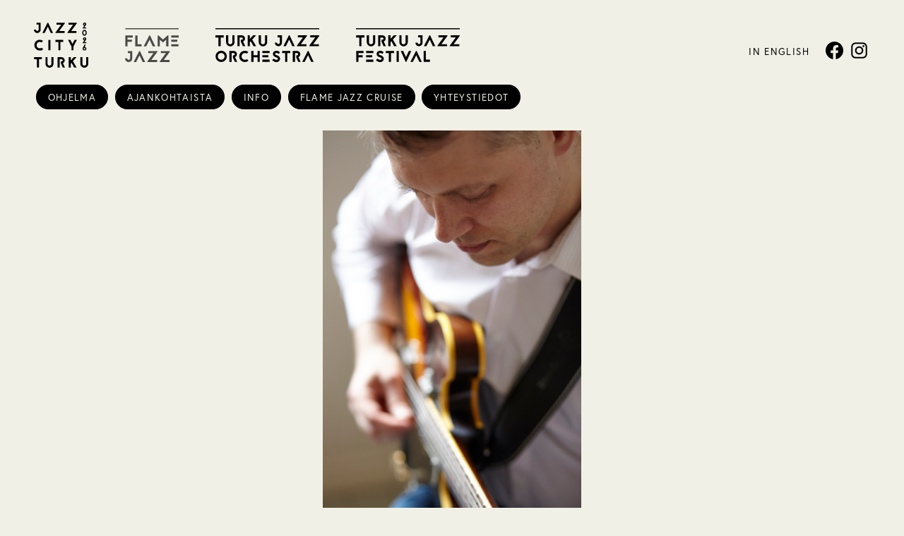

--- FILE ---
content_type: text/html; charset=UTF-8
request_url: https://www.flamejazz.fi/2018/03/19/kitaristi-sami-linna-amerikkalaisrumpali-dana-hall-perjantaina-flame-jazzin-vieraina/
body_size: 13421
content:
<!DOCTYPE html>
<html lang="fi" class="no-js">

<head>
  <link rel="shortcut icon" href="https://www.flamejazz.fi/wp-content/themes/jazzcityturku/images/favicon-2.ico?v7" />
  <link rel="apple-touch-icon-precomposed" href="https://www.flamejazz.fi/wp-content/themes/jazzcityturku/images/touch-icon-2.png" />

  <script type="text/javascript">
    var h = document.getElementsByTagName("html");
    if (h[0] && h[0].className) h[0].className = 'js';
  </script>
  <meta charset="utf-8" />
  <title>Kitaristi Sami Linna ja amerikkalaisrumpali Dana Hall perjantaina Flame Jazzin vieraina &#x2d; Flame Jazz</title>
  <meta name="viewport" content="initial-scale=1,user-scalable=no,maximum-scale=1,width=device-width" />
    
      <!-- Flame Jazz -->
    <script type="text/javascript">
      var _gaq = _gaq || [];
      _gaq.push(['_setAccount', 'UA-29159164-1']);
      _gaq.push(['_trackPageview']);

      (function() {
        var ga = document.createElement('script');
        ga.type = 'text/javascript';
        ga.async = true;
        ga.src = ('https:' == document.location.protocol ? 'https://ssl' : 'http://www') + '.google-analytics.com/ga.js';
        var s = document.getElementsByTagName('script')[0];
        s.parentNode.insertBefore(ga, s);
      })();
    </script>
  
  
              <style>
                .block-style-vari1>.content {
                    background-color: #e82c6a;
                    color: #ffffff;
                }

                .linkked.block-style-vari1:hover>.content {
                    background-color: #e82c6a;
                    color: #ffffff;
                }

                .block-style-vari2>.content {
                    background-color: #11c494;
                    color: #ffffff;
                }

                .linkked.block-style-vari2:hover>.content {
                    background-color: #11c494;
                    color: #ffffff;
                }

                .block-style-vari3>.content {
                    background-color: #ffe95b;
                    color: #0a0a0a;
                }

                .linkked.block-style-vari3:hover>.content {
                    background-color: #ffe95b;
                    color: #0a0a0a;
                }

                .block-style-vari4>.content {
                    background-color: #0a0a0a;
                    color: #ffffff;
                }

                .linkked.block-style-vari4:hover>.content {
                    background-color: #0a0a0a;
                    color: #ffffff;
                }

                            </style>
        
<!-- The SEO Framework tehnyt Sybre Waaijer -->
<meta name="robots" content="max-snippet:-1,max-image-preview:standard,max-video-preview:-1" />
<link rel="canonical" href="https://www.flamejazz.fi/2018/03/19/kitaristi-sami-linna-amerikkalaisrumpali-dana-hall-perjantaina-flame-jazzin-vieraina/" />
<meta name="description" content="Turku Jazz Festivalin ajan taukoa pit&auml;nyt konserttisarja Flame Jazz jatkuu perjantaina energisiss&auml; merkeiss&auml; Linnankadun intiimiss&auml; Bar &Ouml;:ss&auml;&#8230;" />
<meta property="og:type" content="article" />
<meta property="og:locale" content="fi_FI" />
<meta property="og:site_name" content="Flame Jazz" />
<meta property="og:title" content="Kitaristi Sami Linna ja amerikkalaisrumpali Dana Hall perjantaina Flame Jazzin vieraina" />
<meta property="og:description" content="Turku Jazz Festivalin ajan taukoa pit&auml;nyt konserttisarja Flame Jazz jatkuu perjantaina energisiss&auml; merkeiss&auml; Linnankadun intiimiss&auml; Bar &Ouml;:ss&auml;, kun lavalle saadaan Sami Linna Quartet vieraanaan&#8230;" />
<meta property="og:url" content="https://www.flamejazz.fi/2018/03/19/kitaristi-sami-linna-amerikkalaisrumpali-dana-hall-perjantaina-flame-jazzin-vieraina/" />
<meta property="og:image" content="https://www.jazzcityturku.fi/flamejazz/wp-content/uploads/sites/2/2017/12/Sami-Linna-photo-Klaus-Elfving.jpeg" />
<meta property="og:image:width" content="1872" />
<meta property="og:image:height" content="2808" />
<meta property="article:published_time" content="2018-03-19T18:29+00:00" />
<meta property="article:modified_time" content="2018-03-19T18:46+00:00" />
<meta name="twitter:card" content="summary_large_image" />
<meta name="twitter:title" content="Kitaristi Sami Linna ja amerikkalaisrumpali Dana Hall perjantaina Flame Jazzin vieraina" />
<meta name="twitter:description" content="Turku Jazz Festivalin ajan taukoa pit&auml;nyt konserttisarja Flame Jazz jatkuu perjantaina energisiss&auml; merkeiss&auml; Linnankadun intiimiss&auml; Bar &Ouml;:ss&auml;, kun lavalle saadaan Sami Linna Quartet vieraanaan&#8230;" />
<meta name="twitter:image" content="https://www.jazzcityturku.fi/flamejazz/wp-content/uploads/sites/2/2017/12/Sami-Linna-photo-Klaus-Elfving.jpeg" />
<script type="application/ld+json">{"@context":"https://schema.org","@graph":[{"@type":"WebSite","@id":"https://www.flamejazz.fi/#/schema/WebSite","url":"https://www.flamejazz.fi/","name":"Flame Jazz","inLanguage":"fi","potentialAction":{"@type":"SearchAction","target":{"@type":"EntryPoint","urlTemplate":"https://www.flamejazz.fi/search/{search_term_string}/"},"query-input":"required name=search_term_string"},"publisher":{"@type":"Organization","@id":"https://www.flamejazz.fi/#/schema/Organization","name":"Flame Jazz","url":"https://www.flamejazz.fi/"}},{"@type":"WebPage","@id":"https://www.flamejazz.fi/2018/03/19/kitaristi-sami-linna-amerikkalaisrumpali-dana-hall-perjantaina-flame-jazzin-vieraina/","url":"https://www.flamejazz.fi/2018/03/19/kitaristi-sami-linna-amerikkalaisrumpali-dana-hall-perjantaina-flame-jazzin-vieraina/","name":"Kitaristi Sami Linna ja amerikkalaisrumpali Dana Hall perjantaina Flame Jazzin vieraina &#x2d; Flame Jazz","description":"Turku Jazz Festivalin ajan taukoa pit&auml;nyt konserttisarja Flame Jazz jatkuu perjantaina energisiss&auml; merkeiss&auml; Linnankadun intiimiss&auml; Bar &Ouml;:ss&auml;&#8230;","inLanguage":"fi","isPartOf":{"@id":"https://www.flamejazz.fi/#/schema/WebSite"},"breadcrumb":{"@type":"BreadcrumbList","@id":"https://www.flamejazz.fi/#/schema/BreadcrumbList","itemListElement":[{"@type":"ListItem","position":1,"item":"https://www.flamejazz.fi/","name":"Flame Jazz"},{"@type":"ListItem","position":2,"item":"https://www.flamejazz.fi/uutiset/","name":"Kategoria: Uutiset"},{"@type":"ListItem","position":3,"name":"Kitaristi Sami Linna ja amerikkalaisrumpali Dana Hall perjantaina Flame Jazzin vieraina"}]},"potentialAction":{"@type":"ReadAction","target":"https://www.flamejazz.fi/2018/03/19/kitaristi-sami-linna-amerikkalaisrumpali-dana-hall-perjantaina-flame-jazzin-vieraina/"},"datePublished":"2018-03-19T18:29+00:00","dateModified":"2018-03-19T18:46+00:00","author":{"@type":"Person","@id":"https://www.flamejazz.fi/#/schema/Person/0fd89e67959414d55583715efdf6bead","name":"sanna"}}]}</script>
<!-- / The SEO Framework tehnyt Sybre Waaijer | 20.96ms meta | 8.69ms boot -->

<link rel="alternate" type="application/rss+xml" title="Flame Jazz &raquo; syöte" href="https://www.flamejazz.fi/feed/" />
<link rel="alternate" type="application/rss+xml" title="Flame Jazz &raquo; kommenttien syöte" href="https://www.flamejazz.fi/comments/feed/" />
<script type="text/javascript">
window._wpemojiSettings = {"baseUrl":"https:\/\/s.w.org\/images\/core\/emoji\/14.0.0\/72x72\/","ext":".png","svgUrl":"https:\/\/s.w.org\/images\/core\/emoji\/14.0.0\/svg\/","svgExt":".svg","source":{"concatemoji":"https:\/\/www.flamejazz.fi\/wp-includes\/js\/wp-emoji-release.min.js?ver=6.2.2"}};
/*! This file is auto-generated */
!function(e,a,t){var n,r,o,i=a.createElement("canvas"),p=i.getContext&&i.getContext("2d");function s(e,t){p.clearRect(0,0,i.width,i.height),p.fillText(e,0,0);e=i.toDataURL();return p.clearRect(0,0,i.width,i.height),p.fillText(t,0,0),e===i.toDataURL()}function c(e){var t=a.createElement("script");t.src=e,t.defer=t.type="text/javascript",a.getElementsByTagName("head")[0].appendChild(t)}for(o=Array("flag","emoji"),t.supports={everything:!0,everythingExceptFlag:!0},r=0;r<o.length;r++)t.supports[o[r]]=function(e){if(p&&p.fillText)switch(p.textBaseline="top",p.font="600 32px Arial",e){case"flag":return s("\ud83c\udff3\ufe0f\u200d\u26a7\ufe0f","\ud83c\udff3\ufe0f\u200b\u26a7\ufe0f")?!1:!s("\ud83c\uddfa\ud83c\uddf3","\ud83c\uddfa\u200b\ud83c\uddf3")&&!s("\ud83c\udff4\udb40\udc67\udb40\udc62\udb40\udc65\udb40\udc6e\udb40\udc67\udb40\udc7f","\ud83c\udff4\u200b\udb40\udc67\u200b\udb40\udc62\u200b\udb40\udc65\u200b\udb40\udc6e\u200b\udb40\udc67\u200b\udb40\udc7f");case"emoji":return!s("\ud83e\udef1\ud83c\udffb\u200d\ud83e\udef2\ud83c\udfff","\ud83e\udef1\ud83c\udffb\u200b\ud83e\udef2\ud83c\udfff")}return!1}(o[r]),t.supports.everything=t.supports.everything&&t.supports[o[r]],"flag"!==o[r]&&(t.supports.everythingExceptFlag=t.supports.everythingExceptFlag&&t.supports[o[r]]);t.supports.everythingExceptFlag=t.supports.everythingExceptFlag&&!t.supports.flag,t.DOMReady=!1,t.readyCallback=function(){t.DOMReady=!0},t.supports.everything||(n=function(){t.readyCallback()},a.addEventListener?(a.addEventListener("DOMContentLoaded",n,!1),e.addEventListener("load",n,!1)):(e.attachEvent("onload",n),a.attachEvent("onreadystatechange",function(){"complete"===a.readyState&&t.readyCallback()})),(e=t.source||{}).concatemoji?c(e.concatemoji):e.wpemoji&&e.twemoji&&(c(e.twemoji),c(e.wpemoji)))}(window,document,window._wpemojiSettings);
</script>
<style type="text/css">
img.wp-smiley,
img.emoji {
	display: inline !important;
	border: none !important;
	box-shadow: none !important;
	height: 1em !important;
	width: 1em !important;
	margin: 0 0.07em !important;
	vertical-align: -0.1em !important;
	background: none !important;
	padding: 0 !important;
}
</style>
	<link rel='stylesheet' id='museum-css' href='https://www.flamejazz.fi/wp-content/themes/jazzcityturku/js/museum/museum-white.css?ver=6.2.2' type='text/css' media='all' />
<link rel='stylesheet' id='wp-block-library-css' href='https://www.flamejazz.fi/wp-includes/css/dist/block-library/style.min.css?ver=6.2.2' type='text/css' media='all' />
<link rel='stylesheet' id='classic-theme-styles-css' href='https://www.flamejazz.fi/wp-includes/css/classic-themes.min.css?ver=6.2.2' type='text/css' media='all' />
<style id='global-styles-inline-css' type='text/css'>
body{--wp--preset--color--black: #000000;--wp--preset--color--cyan-bluish-gray: #abb8c3;--wp--preset--color--white: #ffffff;--wp--preset--color--pale-pink: #f78da7;--wp--preset--color--vivid-red: #cf2e2e;--wp--preset--color--luminous-vivid-orange: #ff6900;--wp--preset--color--luminous-vivid-amber: #fcb900;--wp--preset--color--light-green-cyan: #7bdcb5;--wp--preset--color--vivid-green-cyan: #00d084;--wp--preset--color--pale-cyan-blue: #8ed1fc;--wp--preset--color--vivid-cyan-blue: #0693e3;--wp--preset--color--vivid-purple: #9b51e0;--wp--preset--gradient--vivid-cyan-blue-to-vivid-purple: linear-gradient(135deg,rgba(6,147,227,1) 0%,rgb(155,81,224) 100%);--wp--preset--gradient--light-green-cyan-to-vivid-green-cyan: linear-gradient(135deg,rgb(122,220,180) 0%,rgb(0,208,130) 100%);--wp--preset--gradient--luminous-vivid-amber-to-luminous-vivid-orange: linear-gradient(135deg,rgba(252,185,0,1) 0%,rgba(255,105,0,1) 100%);--wp--preset--gradient--luminous-vivid-orange-to-vivid-red: linear-gradient(135deg,rgba(255,105,0,1) 0%,rgb(207,46,46) 100%);--wp--preset--gradient--very-light-gray-to-cyan-bluish-gray: linear-gradient(135deg,rgb(238,238,238) 0%,rgb(169,184,195) 100%);--wp--preset--gradient--cool-to-warm-spectrum: linear-gradient(135deg,rgb(74,234,220) 0%,rgb(151,120,209) 20%,rgb(207,42,186) 40%,rgb(238,44,130) 60%,rgb(251,105,98) 80%,rgb(254,248,76) 100%);--wp--preset--gradient--blush-light-purple: linear-gradient(135deg,rgb(255,206,236) 0%,rgb(152,150,240) 100%);--wp--preset--gradient--blush-bordeaux: linear-gradient(135deg,rgb(254,205,165) 0%,rgb(254,45,45) 50%,rgb(107,0,62) 100%);--wp--preset--gradient--luminous-dusk: linear-gradient(135deg,rgb(255,203,112) 0%,rgb(199,81,192) 50%,rgb(65,88,208) 100%);--wp--preset--gradient--pale-ocean: linear-gradient(135deg,rgb(255,245,203) 0%,rgb(182,227,212) 50%,rgb(51,167,181) 100%);--wp--preset--gradient--electric-grass: linear-gradient(135deg,rgb(202,248,128) 0%,rgb(113,206,126) 100%);--wp--preset--gradient--midnight: linear-gradient(135deg,rgb(2,3,129) 0%,rgb(40,116,252) 100%);--wp--preset--duotone--dark-grayscale: url('#wp-duotone-dark-grayscale');--wp--preset--duotone--grayscale: url('#wp-duotone-grayscale');--wp--preset--duotone--purple-yellow: url('#wp-duotone-purple-yellow');--wp--preset--duotone--blue-red: url('#wp-duotone-blue-red');--wp--preset--duotone--midnight: url('#wp-duotone-midnight');--wp--preset--duotone--magenta-yellow: url('#wp-duotone-magenta-yellow');--wp--preset--duotone--purple-green: url('#wp-duotone-purple-green');--wp--preset--duotone--blue-orange: url('#wp-duotone-blue-orange');--wp--preset--font-size--small: 13px;--wp--preset--font-size--medium: 20px;--wp--preset--font-size--large: 36px;--wp--preset--font-size--x-large: 42px;--wp--preset--spacing--20: 0.44rem;--wp--preset--spacing--30: 0.67rem;--wp--preset--spacing--40: 1rem;--wp--preset--spacing--50: 1.5rem;--wp--preset--spacing--60: 2.25rem;--wp--preset--spacing--70: 3.38rem;--wp--preset--spacing--80: 5.06rem;--wp--preset--shadow--natural: 6px 6px 9px rgba(0, 0, 0, 0.2);--wp--preset--shadow--deep: 12px 12px 50px rgba(0, 0, 0, 0.4);--wp--preset--shadow--sharp: 6px 6px 0px rgba(0, 0, 0, 0.2);--wp--preset--shadow--outlined: 6px 6px 0px -3px rgba(255, 255, 255, 1), 6px 6px rgba(0, 0, 0, 1);--wp--preset--shadow--crisp: 6px 6px 0px rgba(0, 0, 0, 1);}:where(.is-layout-flex){gap: 0.5em;}body .is-layout-flow > .alignleft{float: left;margin-inline-start: 0;margin-inline-end: 2em;}body .is-layout-flow > .alignright{float: right;margin-inline-start: 2em;margin-inline-end: 0;}body .is-layout-flow > .aligncenter{margin-left: auto !important;margin-right: auto !important;}body .is-layout-constrained > .alignleft{float: left;margin-inline-start: 0;margin-inline-end: 2em;}body .is-layout-constrained > .alignright{float: right;margin-inline-start: 2em;margin-inline-end: 0;}body .is-layout-constrained > .aligncenter{margin-left: auto !important;margin-right: auto !important;}body .is-layout-constrained > :where(:not(.alignleft):not(.alignright):not(.alignfull)){max-width: var(--wp--style--global--content-size);margin-left: auto !important;margin-right: auto !important;}body .is-layout-constrained > .alignwide{max-width: var(--wp--style--global--wide-size);}body .is-layout-flex{display: flex;}body .is-layout-flex{flex-wrap: wrap;align-items: center;}body .is-layout-flex > *{margin: 0;}:where(.wp-block-columns.is-layout-flex){gap: 2em;}.has-black-color{color: var(--wp--preset--color--black) !important;}.has-cyan-bluish-gray-color{color: var(--wp--preset--color--cyan-bluish-gray) !important;}.has-white-color{color: var(--wp--preset--color--white) !important;}.has-pale-pink-color{color: var(--wp--preset--color--pale-pink) !important;}.has-vivid-red-color{color: var(--wp--preset--color--vivid-red) !important;}.has-luminous-vivid-orange-color{color: var(--wp--preset--color--luminous-vivid-orange) !important;}.has-luminous-vivid-amber-color{color: var(--wp--preset--color--luminous-vivid-amber) !important;}.has-light-green-cyan-color{color: var(--wp--preset--color--light-green-cyan) !important;}.has-vivid-green-cyan-color{color: var(--wp--preset--color--vivid-green-cyan) !important;}.has-pale-cyan-blue-color{color: var(--wp--preset--color--pale-cyan-blue) !important;}.has-vivid-cyan-blue-color{color: var(--wp--preset--color--vivid-cyan-blue) !important;}.has-vivid-purple-color{color: var(--wp--preset--color--vivid-purple) !important;}.has-black-background-color{background-color: var(--wp--preset--color--black) !important;}.has-cyan-bluish-gray-background-color{background-color: var(--wp--preset--color--cyan-bluish-gray) !important;}.has-white-background-color{background-color: var(--wp--preset--color--white) !important;}.has-pale-pink-background-color{background-color: var(--wp--preset--color--pale-pink) !important;}.has-vivid-red-background-color{background-color: var(--wp--preset--color--vivid-red) !important;}.has-luminous-vivid-orange-background-color{background-color: var(--wp--preset--color--luminous-vivid-orange) !important;}.has-luminous-vivid-amber-background-color{background-color: var(--wp--preset--color--luminous-vivid-amber) !important;}.has-light-green-cyan-background-color{background-color: var(--wp--preset--color--light-green-cyan) !important;}.has-vivid-green-cyan-background-color{background-color: var(--wp--preset--color--vivid-green-cyan) !important;}.has-pale-cyan-blue-background-color{background-color: var(--wp--preset--color--pale-cyan-blue) !important;}.has-vivid-cyan-blue-background-color{background-color: var(--wp--preset--color--vivid-cyan-blue) !important;}.has-vivid-purple-background-color{background-color: var(--wp--preset--color--vivid-purple) !important;}.has-black-border-color{border-color: var(--wp--preset--color--black) !important;}.has-cyan-bluish-gray-border-color{border-color: var(--wp--preset--color--cyan-bluish-gray) !important;}.has-white-border-color{border-color: var(--wp--preset--color--white) !important;}.has-pale-pink-border-color{border-color: var(--wp--preset--color--pale-pink) !important;}.has-vivid-red-border-color{border-color: var(--wp--preset--color--vivid-red) !important;}.has-luminous-vivid-orange-border-color{border-color: var(--wp--preset--color--luminous-vivid-orange) !important;}.has-luminous-vivid-amber-border-color{border-color: var(--wp--preset--color--luminous-vivid-amber) !important;}.has-light-green-cyan-border-color{border-color: var(--wp--preset--color--light-green-cyan) !important;}.has-vivid-green-cyan-border-color{border-color: var(--wp--preset--color--vivid-green-cyan) !important;}.has-pale-cyan-blue-border-color{border-color: var(--wp--preset--color--pale-cyan-blue) !important;}.has-vivid-cyan-blue-border-color{border-color: var(--wp--preset--color--vivid-cyan-blue) !important;}.has-vivid-purple-border-color{border-color: var(--wp--preset--color--vivid-purple) !important;}.has-vivid-cyan-blue-to-vivid-purple-gradient-background{background: var(--wp--preset--gradient--vivid-cyan-blue-to-vivid-purple) !important;}.has-light-green-cyan-to-vivid-green-cyan-gradient-background{background: var(--wp--preset--gradient--light-green-cyan-to-vivid-green-cyan) !important;}.has-luminous-vivid-amber-to-luminous-vivid-orange-gradient-background{background: var(--wp--preset--gradient--luminous-vivid-amber-to-luminous-vivid-orange) !important;}.has-luminous-vivid-orange-to-vivid-red-gradient-background{background: var(--wp--preset--gradient--luminous-vivid-orange-to-vivid-red) !important;}.has-very-light-gray-to-cyan-bluish-gray-gradient-background{background: var(--wp--preset--gradient--very-light-gray-to-cyan-bluish-gray) !important;}.has-cool-to-warm-spectrum-gradient-background{background: var(--wp--preset--gradient--cool-to-warm-spectrum) !important;}.has-blush-light-purple-gradient-background{background: var(--wp--preset--gradient--blush-light-purple) !important;}.has-blush-bordeaux-gradient-background{background: var(--wp--preset--gradient--blush-bordeaux) !important;}.has-luminous-dusk-gradient-background{background: var(--wp--preset--gradient--luminous-dusk) !important;}.has-pale-ocean-gradient-background{background: var(--wp--preset--gradient--pale-ocean) !important;}.has-electric-grass-gradient-background{background: var(--wp--preset--gradient--electric-grass) !important;}.has-midnight-gradient-background{background: var(--wp--preset--gradient--midnight) !important;}.has-small-font-size{font-size: var(--wp--preset--font-size--small) !important;}.has-medium-font-size{font-size: var(--wp--preset--font-size--medium) !important;}.has-large-font-size{font-size: var(--wp--preset--font-size--large) !important;}.has-x-large-font-size{font-size: var(--wp--preset--font-size--x-large) !important;}
.wp-block-navigation a:where(:not(.wp-element-button)){color: inherit;}
:where(.wp-block-columns.is-layout-flex){gap: 2em;}
.wp-block-pullquote{font-size: 1.5em;line-height: 1.6;}
</style>
<link rel='stylesheet' id='style-css' href='https://www.flamejazz.fi/wp-content/themes/jazzcityturku/style-flame.css?ver=1739799379' type='text/css' media='all' />
<link rel='stylesheet' id='print-css' href='https://www.flamejazz.fi/wp-content/themes/jazzcityturku/css/print.css?ver=0.2.2' type='text/css' media='print' />
<link rel='stylesheet' id='style-facelift-css' href='https://www.flamejazz.fi/wp-content/themes/jazzcityturku/style-facelift.css?ver=1739799379' type='text/css' media='all' />
<script type='text/javascript' src='https://www.flamejazz.fi/wp-includes/js/jquery/jquery.min.js?ver=3.6.4' id='jquery-core-js'></script>
<script type='text/javascript' src='https://www.flamejazz.fi/wp-includes/js/jquery/jquery-migrate.min.js?ver=3.4.0' id='jquery-migrate-js'></script>
<link rel="https://api.w.org/" href="https://www.flamejazz.fi/wp-json/" /><link rel="alternate" type="application/json" href="https://www.flamejazz.fi/wp-json/wp/v2/posts/10470" /><link rel="EditURI" type="application/rsd+xml" title="RSD" href="https://www.flamejazz.fi/xmlrpc.php?rsd" />
<link rel="wlwmanifest" type="application/wlwmanifest+xml" href="https://www.flamejazz.fi/wp-includes/wlwmanifest.xml" />
<link rel="alternate" type="application/json+oembed" href="https://www.flamejazz.fi/wp-json/oembed/1.0/embed?url=https%3A%2F%2Fwww.flamejazz.fi%2F2018%2F03%2F19%2Fkitaristi-sami-linna-amerikkalaisrumpali-dana-hall-perjantaina-flame-jazzin-vieraina%2F" />
<link rel="alternate" type="text/xml+oembed" href="https://www.flamejazz.fi/wp-json/oembed/1.0/embed?url=https%3A%2F%2Fwww.flamejazz.fi%2F2018%2F03%2F19%2Fkitaristi-sami-linna-amerikkalaisrumpali-dana-hall-perjantaina-flame-jazzin-vieraina%2F&#038;format=xml" />

  </head>

<body class="post-template-default single single-post postid-10470 single-format-standard not-front-page site-2 has-post-thumbnail">

  <div id="page">
    <div id="top"></div>

    <header id="header">
      <div class="page-wrapper">
        <h1 id="header-title">
          <a href="https://www.flamejazz.fi/">
            <span class="assistive-text">Flame Jazz</span>
                          <svg xmlns="http://www.w3.org/2000/svg" viewBox="0 0 223.93 142.26">

  <path d="M32.12 39.32H10.55v8.51h17.81v9.23H10.55v19.26H1.32V30.09h30.8v9.23zM52.22 67.08h17.22v9.17H42.99V30.08h9.23v37zM104.26 30.08l21.83 46.24h-10.23l-13.19-28.1-14.31 28.1H78.01l23.54-46.24h2.71zM171.71 76.32v-28.3l-13.25 12.07-13.26-12.07v28.3h-9.23V30.09h3.16l19.33 17.54 19.26-17.54h3.23v46.23h-9.24zM192.8 76.32h30.61v-9.24H192.8zm0-19.2h25.53v-9.23H192.8zm0-17.8h30.8v-9.24h-30.8z"/>
  <path d="M30.34 96v31.07a15.17 15.17 0 01-30.34 0V127h9.23v.07a5.78 5.78 0 001.77 4.17 6 6 0 004.17 1.76 5.84 5.84 0 004.15-1.78 6 6 0 001.92-4.15V104.4h-9.76l.19-8.4z"/>
  <path d="M59.48 96.02l-23.54 46.24h10.35l14.31-28.1 13.2 28.1h10.22L62.19 96.02h-2.71zM97.39 96.02v8.64h21.37l-25.52 34.96v2.64h40.56v-8.58h-24.14l25.59-34.95v-2.71H97.39zM149.29 96.02v8.64h21.37l-25.52 34.96v2.64h40.56v-8.58h-24.14l25.59-34.95v-2.71h-37.86zM1.27 0h222.66v4.3H1.27z"/>
</svg>
                      </a>
        </h1>
        <a href="#" id="more-mobile">
          <span class="assistive-text">Valikko</span>
          <svg clip-rule="evenodd" fill-rule="evenodd" stroke-linejoin="round" stroke-miterlimit="2" viewBox="0 0 24 24" xmlns="http://www.w3.org/2000/svg">
            <path d="m22 16.75c0-.414-.336-.75-.75-.75h-18.5c-.414 0-.75.336-.75.75s.336.75.75.75h18.5c.414 0 .75-.336.75-.75zm0-5c0-.414-.336-.75-.75-.75h-18.5c-.414 0-.75.336-.75.75s.336.75.75.75h18.5c.414 0 .75-.336.75-.75zm0-5c0-.414-.336-.75-.75-.75h-18.5c-.414 0-.75.336-.75.75s.336.75.75.75h18.5c.414 0 .75-.336.75-.75z" fill-rule="nonzero" />
          </svg>
        </a>
        <a href="#" id="more-sites"><span class="assistive-text">Sivustot</span>
          <svg xmlns="http://www.w3.org/2000/svg" width="24" height="24" viewBox="0 0 24 24">
            <path d="M11 11h-11v-11h11v11zm13 0h-11v-11h11v11zm-13 13h-11v-11h11v11zm13 0h-11v-11h11v11z" />
          </svg>
        </a>



        <nav id="sites" class="sites-buttons">
          <h1 class="assistive-text">Sivustot</h1>
          <ul class="menu">
            <li>
              <a href="https://www.jazzcityturku.fi" class="site site-jct site-1 ">
                <span class="assistive-text">Jazz City Turku</span><?xml version="1.0" encoding="UTF-8"?>
<svg xmlns="http://www.w3.org/2000/svg" version="1.1" viewBox="0 0 1164.8 962">
  <!-- Generator: Adobe Illustrator 30.1.0, SVG Export Plug-In . SVG Version: 2.1.1 Build 136)  -->
  <g>
    <path d="M1072.9,33.2c0-6.8,5.8-12.5,12.7-12.5s12.5,5.7,12.5,12.5-5.6,12.7-12.5,12.7-12.7-5.7-12.7-12.7M1124.6,124.2v-20h-46.1s38.4-52.2,40.2-56.2c1.7-4.4,2.8-8.9,2.8-13.6s-1.1-9.1-2.8-13.4c-1.7-4.2-4.2-7.8-7.5-11-3.1-3.1-6.8-5.7-11-7.5-4.2-1.7-8.7-2.6-13.4-2.6s-9.2.9-13.4,2.6c-4.2,1.7-7.8,4.4-11,7.5-3.3,3.1-5.7,6.8-7.5,11-1.7,4.3-2.8,8.9-2.8,13.4s1,9.2,2.8,13.6c1.7,4,4.2,7.8,7.5,10.9,3.1,3.1,6.8,5.6,11,7.3,1.9.9,4,1.6,6.2,2.1l-40.2,55.8h85.1Z"/>
    <path d="M1120.8,877.2c-.3,11-4.1,21.1-11.9,28.9-7.8,7.8-17.9,11.9-28.9,11.9s-21.4-4.1-29.2-11.9c-7.9-7.9-12.3-18.2-12.3-29.2v-138.9h-44v139.2c.3,46.8,38.3,84.8,85.5,84.8s84.8-38,84.8-85.1v-138.9h-44v139.2Z"/>
  </g>
  <polygon points="871.1 370 826.1 453 780.9 370 732.2 370 804.2 509.5 804.2 590.3 848.1 590.3 848.1 509.5 919.8 370 871.1 370"/>
  <polygon points="853.5 738 789 809 789 738 745.1 738 745.1 958 789 958 789 874.7 806 857.4 862.2 958 914.7 958 835.9 824.1 912.8 738 853.5 738"/>
  <polygon points="719.7 222.4 912.9 222.4 912.9 181.6 797.9 181.6 919.8 15.1 919.8 2.2 739.5 2.2 739.5 43.3 841.2 43.3 719.7 209.8 719.7 222.4"/>
  <polygon points="568.4 590.3 568.4 414 629.4 414 629.4 370 463.2 370 463.2 414 524.5 414 524.5 590.3 568.4 590.3"/>
  <g>
    <path d="M1072.9,347.2c0-6.8,5.8-12.5,12.7-12.5s12.5,5.7,12.5,12.5-5.6,12.7-12.5,12.7-12.7-5.7-12.7-12.7M1124.6,418.2h-46.1s38.4-52.2,40.2-56.2c1.7-4.4,2.8-8.9,2.8-13.6s-1.1-9.1-2.8-13.4c-1.7-4.2-4.2-7.8-7.5-11-3.1-3.1-6.8-5.7-11-7.5-4.2-1.7-8.7-2.6-13.4-2.6s-9.2.9-13.4,2.6c-4.2,1.7-7.8,4.4-11,7.5-3.3,3.1-5.7,6.8-7.5,11-1.7,4.3-2.8,8.9-2.8,13.4s1,9.2,2.8,13.6c1.7,4,4.2,7.8,7.5,10.9,3.1,3.1,6.8,5.6,11,7.3,1.9.9,4,1.6,6.2,2.1l-40.2,55.8h85.1v-20Z"/>
    <path d="M1061.7,200.1c1.6-4.7,3.8-9.2,6.6-12.7,2.6-3.3,7.8-9,15-9s12.5,5.7,15,9c2.8,3.5,5,8,6.6,12.7,1.7,5.4,2.6,11.2,2.6,17.1s-.9,11.8-2.6,17c-1.6,4.9-3.8,9.2-6.6,12.9-2.4,3.3-7.8,8.9-15,8.9s-12.3-5.6-15-8.9c-2.8-3.7-5-8-6.6-12.9-1.7-5.2-2.6-11-2.6-17s.9-11.6,2.6-17.1M1083.3,280.3c26.8,0,48.5-28.2,48.5-63.1s-21.7-63.1-48.5-63.1-48.5,28.4-48.5,63.1,21.7,63.1,48.5,63.1"/>
  </g>
  <polygon points="409.7 222.4 305.7 2.2 292.8 2.2 180.6 222.4 229.9 222.4 298.1 88.6 361 222.4 409.7 222.4"/>
  <path d="M9.4,480.6c0,62.8,51.2,114,114,114s53.1-10.1,72.9-26.4l-28.3-32.4c-41.5,31.4-109.6,6.6-109.6-55.3s64.4-84.8,107.1-57.2l28.3-32.7c-19.5-15.1-44-24.2-70.4-24.2-62.8,0-114,51.2-114,114.1"/>
  <rect x="310.1" y="370" width="44" height="219.9"/>
  <path d="M0,149.8v.4c0,39.9,32.4,72.2,72.2,72.2s72.3-32.4,72.3-72.3V2.2H55.6l-.9,39.9h46.5v108.1c0,7.5-3.8,14.4-9.1,19.8-5.4,5.4-12.3,8.5-19.8,8.5s-14.8-3.1-20.1-8.5c-5.3-5.3-8.2-12.2-8.2-19.8v-.3H0Z"/>
  <polygon points="463 222.4 656.2 222.4 656.2 181.6 541.2 181.6 663.1 15.1 663.1 2.2 482.8 2.2 482.8 43.3 584.6 43.3 463 209.8 463 222.4"/>
  <g>
    <path d="M594.7,826h-17v44l41.2,88.3h46.8l-43.7-94.2c22.9-10.4,38.6-33.3,38.6-60s-29.5-66.3-66-66.3h-86.1v220.2h44v-176.2h42.1c12.2,0,22,10,22,22.3s-9.8,22-22,22"/>
    <path d="M419.2,876.9v-138.9h-44v139.2c-.3,11-4.1,21-11.9,28.9-7.9,7.8-17.9,11.9-28.9,11.9s-21.4-4.1-29.2-11.9c-7.9-7.9-12.3-18.2-12.3-29.2v-138.9h-44v139.2c.3,46.8,38.3,84.8,85.4,84.8h.1c46.8,0,84.8-38,84.8-85.1"/>
  </g>
  <polygon points="4.7 738 4.7 782 66 782 66 958.3 109.9 958.3 109.9 782 170.9 782 170.9 738 4.7 738"/>
  <path d="M1099,557.3c0-9.9-6.9-17.7-15.6-17.7s-15.8,7.8-15.8,17.7,6.9,17.7,15.8,17.7,15.6-7.8,15.6-17.7M1086.4,519.3c4.3.3,8.5,1.4,12.5,3,4.7,1.9,8.9,4.5,12.5,8,3.6,3.5,6.6,7.5,8.5,12,2.1,4.7,3.1,9.7,3.1,14.8s-1,10.1-3.1,14.6c-1.9,4.5-4.9,8.7-8.5,12-3.6,3.5-7.8,6.3-12.5,8.2-5,1.9-10.2,3-15.4,3s-10.6-1-15.5-3c-4.9-1.9-9-4.7-12.7-8.2-3.7-3.3-6.4-7.5-8.5-12-2.1-4.5-3.1-9.5-3.1-14.6s1-10.1,3.1-14.8c1.1-2.3,36.6-71.7,36.6-71.7h27.8l-24.8,48.8Z"/>
</svg>              </a>
            </li>
            <li><a class="site site-flame site-2 active" href="https://www.flamejazz.fi"><span class="assistive-text">Flame Jazz</span>
                <svg xmlns="http://www.w3.org/2000/svg" viewBox="0 0 223.93 142.26">

  <path d="M32.12 39.32H10.55v8.51h17.81v9.23H10.55v19.26H1.32V30.09h30.8v9.23zM52.22 67.08h17.22v9.17H42.99V30.08h9.23v37zM104.26 30.08l21.83 46.24h-10.23l-13.19-28.1-14.31 28.1H78.01l23.54-46.24h2.71zM171.71 76.32v-28.3l-13.25 12.07-13.26-12.07v28.3h-9.23V30.09h3.16l19.33 17.54 19.26-17.54h3.23v46.23h-9.24zM192.8 76.32h30.61v-9.24H192.8zm0-19.2h25.53v-9.23H192.8zm0-17.8h30.8v-9.24h-30.8z"/>
  <path d="M30.34 96v31.07a15.17 15.17 0 01-30.34 0V127h9.23v.07a5.78 5.78 0 001.77 4.17 6 6 0 004.17 1.76 5.84 5.84 0 004.15-1.78 6 6 0 001.92-4.15V104.4h-9.76l.19-8.4z"/>
  <path d="M59.48 96.02l-23.54 46.24h10.35l14.31-28.1 13.2 28.1h10.22L62.19 96.02h-2.71zM97.39 96.02v8.64h21.37l-25.52 34.96v2.64h40.56v-8.58h-24.14l25.59-34.95v-2.71H97.39zM149.29 96.02v8.64h21.37l-25.52 34.96v2.64h40.56v-8.58h-24.14l25.59-34.95v-2.71h-37.86zM1.27 0h222.66v4.3H1.27z"/>
</svg>
              </a></li>
            <li><a class="site site-tjo site-3 " href="https://www.tjo.fi"><span class="assistive-text">Turku Jazz Orchestra</span><svg xmlns="http://www.w3.org/2000/svg" viewBox="0 0 437.47 143.18">

  <path d="M.15 30.08v9.23h12.86v37h9.24v-37h12.79v-9.23H.15z"/>
  <g >
    <path d="M80.67 59.23a17.88 17.88 0 01-35.75.06V30.08h9.24v29.15a8.67 8.67 0 008.7 8.64 8.43 8.43 0 006.07-2.51 8.72 8.72 0 002.51-6.07V30.08h9.23zm21.49-19.98v37h-9.23V30H111a13.91 13.91 0 0113.85 13.92 13.77 13.77 0 01-8.12 12.59l9.17 19.79h-9.82l-8.65-18.53v-9.23H111a4.58 4.58 0 004.61-4.61 4.64 4.64 0 00-4.61-4.68z"/>
  </g>
  <path d="M148.84 55.14l-3.56 3.63v17.47h-9.23V30.08h9.23v14.9l13.53-14.9h12.46l-16.16 18.07 16.55 28.09h-11.01l-11.81-21.1z"/>
  <g >
    <path d="M218.29 59.23a17.88 17.88 0 01-35.75.06V30.08h9.23v29.15a8.69 8.69 0 008.71 8.64 8.43 8.43 0 006.07-2.51 8.67 8.67 0 002.5-6.07V30.08h9.24zm62.37-29.15v31.06a15.17 15.17 0 01-30.34 0v-.06h9.24v.06a5.8 5.8 0 001.71 4.16 6 6 0 004.22 1.78 5.85 5.85 0 004.16-1.78 6 6 0 001.91-4.16V38.45h-9.76l.2-8.37z"/>
  </g>
  <path d="M312.51 30.08l21.84 46.23h-10.23l-13.19-28.1-14.31 28.1h-10.36l23.55-46.23h2.7zm31.05 46.23v-2.64l25.53-34.95h-21.37v-8.64h37.86v2.7l-25.59 34.96h24.14v8.57h-40.57zm56.05-46.23v8.64h21.37l-25.52 34.95v2.64h40.56v-8.57h-24.14l25.59-34.96v-2.7h-37.86z"/>
  <g >
    <path d="M48.36 119.1a23.94 23.94 0 11-23.94-23.94 24 24 0 0123.94 23.94m-38.36 0a14.45 14.45 0 1014.44-14.44A14.43 14.43 0 0010 119.1m58.13-13.92v37H58.9V96H77a13.9 13.9 0 0113.85 13.92 13.76 13.76 0 01-8.11 12.59l9.17 19.79h-9.86l-8.64-18.53v-9.24H77a4.58 4.58 0 004.62-4.61 4.64 4.64 0 00-4.62-4.74zm64.7 2.05c-9-5.81-22.49-.4-22.49 12 0 13 14.31 18.21 23 11.61l5.93 6.79a23.92 23.92 0 11-.52-37.26z"/>
  </g>
  <path d="M177.47 96.08v17.68h-17.09V96.08h-9.23v46.17h9.23v-19.26h17.09v19.26h9.23V96.08h-9.23zm20.43 46.17h30.61V133H197.9zm0-19.19h25.53v-9.24H197.9zm0-17.81h30.8V96h-30.8z"/>
  <g >
    <path d="M255.27 122.66a22 22 0 01-7-2.9 12.67 12.67 0 01-5.93-10.42 12.37 12.37 0 013.36-9.43 16 16 0 0110.75-4.55c6.73 0 10.49 2.44 13.85 4.61l1.52 1-4.82 7.84-1.64-1c-3-1.92-4.89-3.17-8.91-3.17a7 7 0 00-4.09 1.72 3.21 3.21 0 00-.79 2.63c.07 2.38 1.71 3.7 5.93 4.75.53.13.93.27 1.32.4a24.55 24.55 0 0110.23 6.13 13.38 13.38 0 013.62 9 14.37 14.37 0 01-14.31 13.92 27.42 27.42 0 01-8.11-1.13 25.43 25.43 0 01-11-7l6.72-6.33a16 16 0 0012.4 5.21 5.07 5.07 0 005.08-4.68c0-2.51-2.83-4.82-7.65-6.47l-.2-.06z"/>
  </g>
  <path d="M280.92 96.02v9.23h12.86v37h9.23v-37h12.8v-9.23h-34.89z"/>
  <g >
    <path d="M335.25 105.18v37H326V96h18.07a13.9 13.9 0 0113.85 13.92 13.76 13.76 0 01-8.11 12.59l9.19 19.74h-9.83l-8.64-18.53v-9.24h3.56a4.59 4.59 0 004.62-4.61 4.65 4.65 0 00-4.62-4.69z"/>
  </g>
  <path d="M389.39 96.02l-23.54 46.23h10.35l14.31-28.1 13.2 28.1h10.22L392.1 96.02h-2.71zM0 0h437.47v4.3H0z"/>
</svg>
</a></li>
            <li><a class="site site-festival site-4 " href="https://www.turkujazz.fi"><span class="assistive-text">Turku Jazz Festival</span> <svg xmlns="http://www.w3.org/2000/svg" viewBox="0 0 438.59 143.17">

  <path d="M.95 30.08v9.23h12.86v37h9.23v-37h12.8v-9.23H.95z"/>
  <g>
    <path d="M81.47 59.23a17.88 17.88 0 01-35.75.06V30.08H55v29.15a8.67 8.67 0 008.7 8.64 8.43 8.43 0 006.07-2.51 8.72 8.72 0 002.51-6.07V30.08h9.23zM103 39.25v37h-9.27V30h18.07a13.91 13.91 0 0113.85 13.92 13.77 13.77 0 01-8.12 12.59l9.17 19.79h-9.82l-8.65-18.53v-9.23h3.57a4.58 4.58 0 004.61-4.61 4.64 4.64 0 00-4.61-4.68z"/>
  </g>
  <path d="M149.64 55.14l-3.56 3.63v17.47h-9.23V30.08h9.23v14.9l13.52-14.9h12.47l-16.16 18.07 16.55 28.09h-11.01l-11.81-21.1z"/>
  <g>
    <path d="M219.09 59.23a17.88 17.88 0 01-35.75.06V30.08h9.23v29.15a8.67 8.67 0 008.71 8.64 8.44 8.44 0 006.07-2.51 8.71 8.71 0 002.5-6.07V30.08h9.24zM281.46 30.08v31.06a15.17 15.17 0 11-30.34 0v-.07h9.24v.07a5.8 5.8 0 001.71 4.16 6 6 0 004.22 1.78 5.86 5.86 0 004.16-1.78 6 6 0 001.91-4.16V38.45h-9.76l.2-8.37z"/>
  </g>
  <path d="M313.31 30.08l21.83 46.23h-10.22l-13.19-28.1-14.31 28.1h-10.36l23.55-46.23h2.7zM344.37 76.31v-2.64l25.52-34.95h-21.37v-8.64h37.86v2.7l-25.59 34.96h24.14v8.57h-40.56zM400.41 30.08v8.64h21.37l-25.52 34.95v2.64h40.56v-8.57h-24.14l25.59-34.96v-2.7h-37.86zM1.28 96.02v46.23h9.23v-19.26h17.81v-9.23H10.51v-8.51h21.57v-9.23H1.28zM43 142.25h30.56V133H43zm0-19.19h25.48v-9.24H43zm0-17.81h30.8V96H43z"/>
  <g>
    <path d="M100.32 122.66a22 22 0 01-7-2.9 12.67 12.67 0 01-5.93-10.42 12.37 12.37 0 013.36-9.43 16 16 0 0110.75-4.55c6.73 0 10.49 2.44 13.85 4.61l1.52 1-4.82 7.85-1.65-1c-3-1.92-4.88-3.17-8.9-3.17a7 7 0 00-4.09 1.72 3.21 3.21 0 00-.79 2.63c.06 2.38 1.71 3.7 5.93 4.75.53.13.93.27 1.33.4a24.57 24.57 0 0110.22 6.13 13.38 13.38 0 013.62 9 14.36 14.36 0 01-14.31 13.91 27.35 27.35 0 01-8.11-1.12 25.43 25.43 0 01-11-7l6.7-6.34a16 16 0 0012.4 5.21 5.07 5.07 0 005.08-4.68c0-2.51-2.83-4.82-7.65-6.47l-.2-.06z"/>
  </g>
  <path d="M125.97 96.02v9.23h12.86v37h9.23v-37h12.8v-9.23h-34.89zM171.73 96.02h9.23v46.17h-9.23zM223.5 96.02l-12 26.25-12.07-26.25h-10.22l20.9 46.23h2.77l20.84-46.23H223.5zM253.63 96.02l-23.54 46.23h10.35l14.31-28.1 13.2 28.1h10.22l-21.83-46.23h-2.71zM286.07 96.02v46.16h26.45v-9.16H295.3v-37h-9.23zM0 0h438.59v4.3H0z"/>
</svg>
</a></li>
          </ul>
          <div class="corner">
            <ul class="menu-lang">
              <li id="menu-item-12194" class="lang-fi menu-item menu-item-type-post_type menu-item-object-page menu-item-home menu-item-12194"><a href="https://www.flamejazz.fi/">Suomeksi</a></li>
<li id="menu-item-12193" class="lang-en menu-item menu-item-type-post_type menu-item-object-page menu-item-12193"><a href="https://www.flamejazz.fi/in-english/">In English</a></li>
            </ul>
                    <ul class="socmed-follow">
                            <li><a class="facebook" href="https://www.facebook.com/flamejazz" target="_blank">
                                                    <svg xmlns="http://www.w3.org/2000/svg" viewBox="0 0 1024 1017.78">
                                <path d="M1024,512C1024,229.23,794.77,0,512,0S0,229.23,0,512c0,255.55,187.23,467.37,432,505.78v-357.78h-130v-148h130v-112.8c0-128.32,76.44-199.2,193.39-199.2,56.02,0,114.61,10,114.61,10v126h-64.56c-63.6,0-83.44,39.47-83.44,79.96v96.04h142l-22.7,148h-119.3v357.78c244.77-38.41,432-250.22,432-505.78Z" />
                            </svg>
                                            </a>
                </li>
                            <li><a class="instagram" href="https://www.instagram.com/flamejazz/?hl=fi" target="_blank">
                                                    <svg xmlns="http://www.w3.org/2000/svg" version="1.1" viewBox="-4 -4 88 88">
                                <path d="m 40,4.693824e-8 c -10.9,0 -12.2,-7.8119999824e-4 -16.5,0.19921900306176 -4.3,0.2 -7.199219,0.90038995 -9.699219,1.90038995 -2.6,1 -4.901562,2.39961 -7.101562,4.59961 -2.2,2.2 -3.59961,4.501562 -4.59961,7.101562 -1,2.5 -1.70038995,5.499219 -1.90038995,9.699219 C -7.8125304e-4,27.8 4.6956126e-8,29.1 4.6956126e-8,40 c 0,10.9 -7.81199996126e-4,12.2 0.199219003043874,16.5 0.2,4.3 0.90038995,7.199219 1.90038995,9.699219 1,2.6 2.39961,4.901562 4.59961,7.101562 2.2,2.2 4.501562,3.59961 7.101562,4.59961 2.5,1 5.499219,1.70039 9.699219,1.90039 C 27.8,80.000781 29.1,80 40,80 c 10.9,0 12.2,7.81e-4 16.5,-0.199219 4.3,-0.2 7.199219,-0.90039 9.699219,-1.90039 2.6,-1 4.901562,-2.39961 7.101562,-4.59961 2.2,-2.2 3.59961,-4.501562 4.59961,-7.101562 1,-2.5 1.70039,-5.499219 1.90039,-9.699219 C 80.000781,52.2 80,50.9 80,40 c 0,-10.9 7.81e-4,-12.2 -0.199219,-16.5 -0.2,-4.3 -0.90039,-7.199219 -1.90039,-9.699219 -1,-2.6 -2.39961,-4.901562 -4.59961,-7.101562 -2.2,-2.2 -4.501562,-3.59961 -7.101562,-4.59961 C 63.699219,1.099609 60.7,0.39921905 56.5,0.19921905 52.2,-7.8115306e-4 50.9,4.693824e-8 40,4.693824e-8 Z M 40,7.199219 c 10.7,0 11.899219,0.0012 16.199219,0.201172 3.9,0.2 6.00039,0.80039 7.40039,1.40039 1.9,0.7 3.19961,1.6 4.59961,3 1.4,1.4 2.3,2.69961 3,4.59961 0.5,1.4 1.20039,3.50039 1.40039,7.40039 0.2,4.2 0.201172,5.499219 0.201172,16.199219 0,10.7 -0.0012,11.899219 -0.201172,16.199219 -0.2,3.9 -0.80039,6.00039 -1.40039,7.40039 -0.7,1.9 -1.6,3.19961 -3,4.59961 -1.4,1.4 -2.69961,2.3 -4.59961,3 -1.4,0.5 -3.50039,1.20039 -7.40039,1.40039 -4.2,0.2 -5.499219,0.201172 -16.199219,0.201172 -10.7,0 -11.899219,-0.0012 -16.199219,-0.201172 -3.9,-0.2 -6.00039,-0.80039 -7.40039,-1.40039 -1.9,-0.7 -3.19961,-1.6 -4.59961,-3 -1.4,-1.4 -2.3,-2.69961 -3,-4.59961 -0.5,-1.4 -1.20039,-3.50039 -1.40039,-7.40039 C 7.200391,51.999219 7.199219,50.7 7.199219,40 c 0,-10.7 0.0012,-11.899219 0.201172,-16.199219 0.2,-3.9 0.80039,-6.00039 1.40039,-7.40039 0.7,-1.9 1.6,-3.19961 3,-4.59961 1.4,-1.4 2.69961,-2.3 4.59961,-3 1.4,-0.5 3.50039,-1.20039 7.40039,-1.40039 C 28.100781,7.200391 29.3,7.199219 40,7.199219 Z m 21.400391,6.601562 a 4.8000002,4.8000002 0 0 0 -4.800782,4.798828 4.8000002,4.8000002 0 0 0 4.800782,4.800782 4.8000002,4.8000002 0 0 0 4.798828,-4.800782 4.8000002,4.8000002 0 0 0 -4.798828,-4.798828 z M 40,19.5 C 28.7,19.5 19.5,28.7 19.5,40 19.5,51.3 28.7,60.5 40,60.5 51.3,60.5 60.5,51.3 60.5,40 60.5,28.7 51.3,19.5 40,19.5 Z m 0,7.199219 C 47.4,26.699219 53.300781,32.7 53.300781,40 53.300781,47.4 47.4,53.300781 40,53.300781 32.6,53.300781 26.699219,47.3 26.699219,40 26.699219,32.6 32.7,26.699219 40,26.699219 Z" />
                            </svg>
                                            </a>
                </li>
                    </ul>          </div>
          <div class="clear"></div>
        </nav>
        <div class="clear"></div>
      </div>
    </header>

    <nav id="navigation-top">
      <div class="page-wrapper">
        <h1 class="assistive-text">Päävalikko</h1>
        <ul class="menu">
          <li id="menu-item-713" class="menu-item menu-item-type-post_type menu-item-object-page menu-item-713"><a href="https://www.flamejazz.fi/ohjelma/">Ohjelma</a></li>
<li id="menu-item-91" class="menu-item menu-item-type-post_type menu-item-object-page current_page_parent menu-item-91"><a href="https://www.flamejazz.fi/ajankohtaista/">Ajankohtaista</a></li>
<li id="menu-item-1064" class="menu-item menu-item-type-post_type menu-item-object-page menu-item-1064"><a href="https://www.flamejazz.fi/info/">Info</a></li>
<li id="menu-item-10565" class="menu-item menu-item-type-post_type menu-item-object-page menu-item-10565"><a href="https://www.flamejazz.fi/flame-jazz-cruise/">Flame Jazz Cruise</a></li>
<li id="menu-item-11257" class="menu-item menu-item-type-post_type menu-item-object-page menu-item-11257"><a href="https://www.flamejazz.fi/yhteystiedot/">Yhteystiedot</a></li>
        </ul>
      </div>
    </nav>

    <div id="main">        
        <article id="content" role="main" class="article article-post content-wrapper">
        	<div class="page-title"></div>
        	<div class="block block-heading">
        		<div class="txt page-wrapper">
                                        <div class="article-image">
                    	<img width="1872" height="2808" src="https://www.jazzcityturku.fi/flamejazz/wp-content/uploads/sites/2/2017/12/Sami-Linna-photo-Klaus-Elfving.jpeg" class="attachment-post-thumbnail size-post-thumbnail wp-post-image" alt="" decoding="async" srcset="https://www.jazzcityturku.fi/flamejazz/wp-content/uploads/sites/2/2017/12/Sami-Linna-photo-Klaus-Elfving.jpeg 1872w, https://www.jazzcityturku.fi/flamejazz/wp-content/uploads/sites/2/2017/12/Sami-Linna-photo-Klaus-Elfving-200x300.jpeg 200w, https://www.jazzcityturku.fi/flamejazz/wp-content/uploads/sites/2/2017/12/Sami-Linna-photo-Klaus-Elfving-427x640.jpeg 427w, https://www.jazzcityturku.fi/flamejazz/wp-content/uploads/sites/2/2017/12/Sami-Linna-photo-Klaus-Elfving-833x1250.jpeg 833w, https://www.jazzcityturku.fi/flamejazz/wp-content/uploads/sites/2/2017/12/Sami-Linna-photo-Klaus-Elfving-33x50.jpeg 33w, https://www.jazzcityturku.fi/flamejazz/wp-content/uploads/sites/2/2017/12/Sami-Linna-photo-Klaus-Elfving-1067x1600.jpeg 1067w" sizes="(max-width: 1872px) 100vw, 1872px" />                		<div class="caption">
                			Kuva: Klaus Elfving                		</div>
                	</div>
                			            <h1>Kitaristi Sami Linna ja amerikkalaisrumpali Dana Hall perjantaina Flame Jazzin vieraina</h1>
					<div class="details">
                    	                        <p class="meta">
                            <span class="date">19.3.2018</span>
                            <span class="cat">Uutiset</span>
                        </p>
                    </div>
                
                            		</div>
        	</div>
            <div class="block block-content block-article-content">
            	<div class="txt page-wrapper">
                    <div class="content">
            	        <p class="ingress">Turku Jazz Festivalin ajan taukoa pitänyt konserttisarja Flame Jazz jatkuu perjantaina energisissä merkeissä Linnankadun intiimissä Bar Ö:ssä, kun lavalle saadaan Sami Linna Quartet vieraanaan huippurumpali Dana Hall.</p>
<p>Kitaristi <strong>Sami Linna</strong> (s.1974) juhlii odotetun albuminsa tulevaa julkaisua! Pitkään toimineen <strong>Sami Linna Quartetin</strong> musiikki ammentaa vaikutteensa 1950-60-lukujen kitarajazzin traditiosta, ja myös Linnan oma soundi on maukkaalla tavalla perinnetietoinen. Modaaliseen jazzilmaisuun pohjautuva tyyli päivittyy mielenkiintoisesti Hammond-urkujen ja kitaran yhteissointiin perustuvassa kokoonpanossa. Sävyjä tuovat niin staattiset hypnoottiset riffit kuin rikkaiden harmonioiden luoma liike, jazzmusiikille aina niin olennaista bluesia ja hehkuvia balladeja unohtamatta. Tuoretta ilmettä kvartettiin tuo kokenut amerikkalainen rumpali <strong>Dana Hall</strong>, jonka energinen lähestymistapa myllertää kotimaisten huippusoittajien kuvioita melkoisella tavalla.</p>
<p>Muusikoista, joiden kanssa Dana Hall on työskennellyt, voidaan mainita esimerkiksi <strong>Joe Henderson</strong>,<strong> Ray Charles</strong>, <strong>Horace Silver</strong>,<strong> Branford Marsalis</strong>, <strong>Joshua Redman </strong>ja <strong>Maria Schneider</strong>. Aktiivisen muusikontyön lisäksi Hall toimii jazzosaston johtajana DePaulin yliopistossa Chicagossa. Hän täydentää Linnan yhtyettä hyvin siinäkin mielessä, että nyt diplomi-insinööri ja musiikin tohtori, urkuri <strong>Mikko Helevä</strong> ei ole ainoa, jolla on myös teknisen alan koulutus: Hall ehti musiikillisten korkeakoulututkintojensa ohessa valmistua ilmailuinsinööriksi Iowan osavaltionyliopistosta. Sami Linna Quartetin soundin viimeistelee turkulaisyleisölle kevään aikana tutuksi tullut, maamme ykköspuhaltajiin kuuluva, Sibelius-Akatemian jazzosaston ainejohtajana toimiva saksofonisti <strong>Jussi Kannaste</strong>.</p>
<p>Sami Linna on aktiivinen jazzkentän puuhamies, joka on ehtinyt kitaransoiton ohella toimia opettajana ja osallistua maamme jazzelämän järjestötoimintaan. Linna valmistui Sibelius-Akatemian jazzosastolta musiikin maisteriksi vuonna 2006, ja hän on suorittanut myös musiikkipedagogin ammattikorkeakoulututkinnon. Parhaillaan Linna viimeistelee Sibelius-Akatemian taiteellista tohtorintutkintoa aiheenaan modaalisuuden ja tonaalisuuden yhdistyminen jazzilmaisussa. Linna tunnetaan myös pitkäikäisestä <strong>Unit 6</strong> -yhtyeestään, ja rivijäsenenä häntä on voinut kuulla useissa eri kokoonpanoissa, kuten <strong>UMO</strong>:ssa sekä <strong>Jari Perkiömäen</strong>, <strong>Jukkis Uotilan</strong> ja <strong>Eero Koivistoisen</strong> johtamissa kokoonpanoissa. Tämän vuoden Turku Jazz Festivalilla miestä kuultiin myös <strong>Jussi Lehtonen Bandin</strong> riveissä.</p>
<p>&nbsp;</p>
<p><a href="https://www.flamejazz.com/tapahtumat/sami-linna-quartet-feat-dana-hall-us/"><strong>Sami Linna Quartet feat. Dana Hall (US)</strong></a><br />
Pe 23.2.2018 klo 19<br />
Bar Ö<br />
Linnankatu 7, Turku</p>
<p>Sami Linna – kitara<br />
Jussi Kannaste – saksofoni<br />
Mikko Helevä – urut<br />
Dana Hall (US) – rummut</p>
<p><strong>Ennakkoliput:</strong> <a href="https://www.tiketti.fi/Flame-Jazz-Sami-Linna-Quartet-featuring-Dana-Hall-US-Bar-O-lippuja/51762"><strong>Tiketti</strong></a><br />
Normaali 16,5 €<br />
Eläkeläiset ja opiskelijat 13,5 €</p>
<p>Hinnat sisältävät palvelumaksun.</p>
<p>Lipunmyynti myös ovella klo 18 alkaen.</p>
<p><iframe loading="lazy" width="500" height="281" src="https://www.youtube.com/embed/gFxbS_KQpBc?feature=oembed" frameborder="0" allow="autoplay; encrypted-media" allowfullscreen></iframe></p>
<p><iframe loading="lazy" width="500" height="281" src="https://www.youtube.com/embed/mod_xn_CVeg?feature=oembed" frameborder="0" allow="autoplay; encrypted-media" allowfullscreen></iframe></p>
            			                    	        <div class="socmed-share-box">
            <span class="socmed-title">Jaa </span>
            <ul class="socmed-share " data-url="https://www.flamejazz.fi/2018/03/19/kitaristi-sami-linna-amerikkalaisrumpali-dana-hall-perjantaina-flame-jazzin-vieraina/">
                                <li><a title="Jaa Facebookissa" class="facebook" href="https://www.facebook.com/sharer.php?u=https%3A%2F%2Fwww.flamejazz.fi%2F2018%2F03%2F19%2Fkitaristi-sami-linna-amerikkalaisrumpali-dana-hall-perjantaina-flame-jazzin-vieraina%2F" target="_blank"><i style="background-image: url('https://www.jazzcityturku.fi/flamejazz/wp-content/uploads/sites/2/2016/01/facebook.png');"></i><span>Facebook</span></a></li>
                            </ul>
        </div>
                        </div>
               		<div class="clear"></div>
            	</div>
            </div>
                        <div class="block block-next-prev">
            	<div class="txt page-wrapper">
            		        <nav class="next-prev-nav" id="next-prev-nav-below">
            <a href="https://www.flamejazz.fi/2018/04/03/flame-jazzin-perjantai-omistettu-monica-zetterlundille/" rel="next">Seuraava uutinen <span class="title">Flame Jazzin perjantai on omistettu Monica Zetterlundille</span></a>            <a href="https://www.flamejazz.fi/2018/02/20/vuoden-jazz-emmalla-palkittu-3tm-perjantaina-bar-ossa/" rel="prev">Edellinen uutinen <span class="title">Vuoden Jazz-Emmalla palkittu 3TM perjantaina Bar Ö:ssä</span></a>        </nav>
            		</div>
            </div>
        </article>
        </div> <!-- /#main -->

    <a href="#top" id="go-top"><span>Ylös</span></a>
    </div><!-- /#page -->

    <div class="clear"></div>

    <footer id="footer">
      <aside class="page-wrapper">
        <h1 class="assistive-text">Tietoja</h1>
        <ul class="pages">
                  </ul>
                <div class="logo">
                      <svg xmlns="http://www.w3.org/2000/svg" viewBox="0 0 223.93 142.26">

  <path d="M32.12 39.32H10.55v8.51h17.81v9.23H10.55v19.26H1.32V30.09h30.8v9.23zM52.22 67.08h17.22v9.17H42.99V30.08h9.23v37zM104.26 30.08l21.83 46.24h-10.23l-13.19-28.1-14.31 28.1H78.01l23.54-46.24h2.71zM171.71 76.32v-28.3l-13.25 12.07-13.26-12.07v28.3h-9.23V30.09h3.16l19.33 17.54 19.26-17.54h3.23v46.23h-9.24zM192.8 76.32h30.61v-9.24H192.8zm0-19.2h25.53v-9.23H192.8zm0-17.8h30.8v-9.24h-30.8z"/>
  <path d="M30.34 96v31.07a15.17 15.17 0 01-30.34 0V127h9.23v.07a5.78 5.78 0 001.77 4.17 6 6 0 004.17 1.76 5.84 5.84 0 004.15-1.78 6 6 0 001.92-4.15V104.4h-9.76l.19-8.4z"/>
  <path d="M59.48 96.02l-23.54 46.24h10.35l14.31-28.1 13.2 28.1h10.22L62.19 96.02h-2.71zM97.39 96.02v8.64h21.37l-25.52 34.96v2.64h40.56v-8.58h-24.14l25.59-34.95v-2.71H97.39zM149.29 96.02v8.64h21.37l-25.52 34.96v2.64h40.56v-8.58h-24.14l25.59-34.95v-2.71h-37.86zM1.27 0h222.66v4.3H1.27z"/>
</svg>
                  </div>
        <section class="yhteystiedot">
          <p style="text-align: center;"><strong>Jazz City Turku ry</strong><br />
info@jazzcityturku.fi</p>
<p style="text-align: center;"><strong>JAZZ OFFICE TURKU</strong><br />
Forum Kortteli<br />
Linnankatu 11, Turku<br />
AVOINNA<br />
KE–PE klo 13–17</p>
<p style="text-align: center;"><strong>FLAME JAZZ CLUB </strong><br />
Nuorten ja lasten jazzklubi Forum Korttelissa<br />
AVOINNA<br />
KE–PE klo 17–19</p>
<p>&nbsp;</p>
        </section>
                <ul class="socmed-follow">
                            <li><a class="facebook" href="https://www.facebook.com/flamejazz" target="_blank">
                                                    <svg xmlns="http://www.w3.org/2000/svg" viewBox="0 0 1024 1017.78">
                                <path d="M1024,512C1024,229.23,794.77,0,512,0S0,229.23,0,512c0,255.55,187.23,467.37,432,505.78v-357.78h-130v-148h130v-112.8c0-128.32,76.44-199.2,193.39-199.2,56.02,0,114.61,10,114.61,10v126h-64.56c-63.6,0-83.44,39.47-83.44,79.96v96.04h142l-22.7,148h-119.3v357.78c244.77-38.41,432-250.22,432-505.78Z" />
                            </svg>
                                            </a>
                </li>
                            <li><a class="instagram" href="https://www.instagram.com/flamejazz/?hl=fi" target="_blank">
                                                    <svg xmlns="http://www.w3.org/2000/svg" version="1.1" viewBox="-4 -4 88 88">
                                <path d="m 40,4.693824e-8 c -10.9,0 -12.2,-7.8119999824e-4 -16.5,0.19921900306176 -4.3,0.2 -7.199219,0.90038995 -9.699219,1.90038995 -2.6,1 -4.901562,2.39961 -7.101562,4.59961 -2.2,2.2 -3.59961,4.501562 -4.59961,7.101562 -1,2.5 -1.70038995,5.499219 -1.90038995,9.699219 C -7.8125304e-4,27.8 4.6956126e-8,29.1 4.6956126e-8,40 c 0,10.9 -7.81199996126e-4,12.2 0.199219003043874,16.5 0.2,4.3 0.90038995,7.199219 1.90038995,9.699219 1,2.6 2.39961,4.901562 4.59961,7.101562 2.2,2.2 4.501562,3.59961 7.101562,4.59961 2.5,1 5.499219,1.70039 9.699219,1.90039 C 27.8,80.000781 29.1,80 40,80 c 10.9,0 12.2,7.81e-4 16.5,-0.199219 4.3,-0.2 7.199219,-0.90039 9.699219,-1.90039 2.6,-1 4.901562,-2.39961 7.101562,-4.59961 2.2,-2.2 3.59961,-4.501562 4.59961,-7.101562 1,-2.5 1.70039,-5.499219 1.90039,-9.699219 C 80.000781,52.2 80,50.9 80,40 c 0,-10.9 7.81e-4,-12.2 -0.199219,-16.5 -0.2,-4.3 -0.90039,-7.199219 -1.90039,-9.699219 -1,-2.6 -2.39961,-4.901562 -4.59961,-7.101562 -2.2,-2.2 -4.501562,-3.59961 -7.101562,-4.59961 C 63.699219,1.099609 60.7,0.39921905 56.5,0.19921905 52.2,-7.8115306e-4 50.9,4.693824e-8 40,4.693824e-8 Z M 40,7.199219 c 10.7,0 11.899219,0.0012 16.199219,0.201172 3.9,0.2 6.00039,0.80039 7.40039,1.40039 1.9,0.7 3.19961,1.6 4.59961,3 1.4,1.4 2.3,2.69961 3,4.59961 0.5,1.4 1.20039,3.50039 1.40039,7.40039 0.2,4.2 0.201172,5.499219 0.201172,16.199219 0,10.7 -0.0012,11.899219 -0.201172,16.199219 -0.2,3.9 -0.80039,6.00039 -1.40039,7.40039 -0.7,1.9 -1.6,3.19961 -3,4.59961 -1.4,1.4 -2.69961,2.3 -4.59961,3 -1.4,0.5 -3.50039,1.20039 -7.40039,1.40039 -4.2,0.2 -5.499219,0.201172 -16.199219,0.201172 -10.7,0 -11.899219,-0.0012 -16.199219,-0.201172 -3.9,-0.2 -6.00039,-0.80039 -7.40039,-1.40039 -1.9,-0.7 -3.19961,-1.6 -4.59961,-3 -1.4,-1.4 -2.3,-2.69961 -3,-4.59961 -0.5,-1.4 -1.20039,-3.50039 -1.40039,-7.40039 C 7.200391,51.999219 7.199219,50.7 7.199219,40 c 0,-10.7 0.0012,-11.899219 0.201172,-16.199219 0.2,-3.9 0.80039,-6.00039 1.40039,-7.40039 0.7,-1.9 1.6,-3.19961 3,-4.59961 1.4,-1.4 2.69961,-2.3 4.59961,-3 1.4,-0.5 3.50039,-1.20039 7.40039,-1.40039 C 28.100781,7.200391 29.3,7.199219 40,7.199219 Z m 21.400391,6.601562 a 4.8000002,4.8000002 0 0 0 -4.800782,4.798828 4.8000002,4.8000002 0 0 0 4.800782,4.800782 4.8000002,4.8000002 0 0 0 4.798828,-4.800782 4.8000002,4.8000002 0 0 0 -4.798828,-4.798828 z M 40,19.5 C 28.7,19.5 19.5,28.7 19.5,40 19.5,51.3 28.7,60.5 40,60.5 51.3,60.5 60.5,51.3 60.5,40 60.5,28.7 51.3,19.5 40,19.5 Z m 0,7.199219 C 47.4,26.699219 53.300781,32.7 53.300781,40 53.300781,47.4 47.4,53.300781 40,53.300781 32.6,53.300781 26.699219,47.3 26.699219,40 26.699219,32.6 32.7,26.699219 40,26.699219 Z" />
                            </svg>
                                            </a>
                </li>
                    </ul>
        <div class="clear"></div>

        <div id="copyright">
          <p>© Jazz City Turku — <a title="Tero Ahonen, graafinen suunnittelija ja valokuvaaja, Helsinki" href="http://www.teroahonen.com/fi" target="_blank">sivusto<span class="assistive-text">:</span> Tero Ahonen</a></p>
        </div>
      </aside>
    </footer>

    <!--
    <svg version="1.1" width="0" height="0">
      <defs>
        <filter id="gradientmap-red">
          <feColorMatrix type="matrix" values="0.2126 0.7152 0.0722 0 0 0.2126 0.7152 0.0722 0 0 0.2126 0.7152 0.0722 0 0 0 0 0 1 0" result="gray"></feColorMatrix>
          <feComponentTransfer color-interpolation-filters="sRGB">
            <feFuncR type="table" tableValues="0.28627450980392155 0.8666666666666667"></feFuncR>
            <feFuncG type="table" tableValues="0.3254901960784314 0.20784313725490197"></feFuncG>
            <feFuncB type="table" tableValues="0.39215686274509803 0.36470588235294116"></feFuncB>
            <feFuncA type="table" tableValues="1 1"></feFuncA>
          </feComponentTransfer>
        </filter>
        <filter id="gradientmap-blue">
          <feColorMatrix type="matrix" values="0.2126 0.7152 0.0722 0 0 0.2126 0.7152 0.0722 0 0 0.2126 0.7152 0.0722 0 0 0 0 0 1 0" result="gray"></feColorMatrix>
          <feComponentTransfer color-interpolation-filters="sRGB">
            <feFuncR type="table" tableValues="0.26666666666666666 0.22549019607843138 0.1843137254901961 0.15798319327731092 0.13165266106442577 0.1053221288515406 0.07899159663865545 0.05266106442577029 0.026330532212885133 0"></feFuncR>
            <feFuncG type="table" tableValues="0.10196078431372549 0.1 0.09803921568627451 0.1327731092436975 0.1675070028011205 0.20224089635854348 0.23697478991596646 0.27170868347338945 0.3064425770308124 0.3411764705882353"></feFuncG>
            <feFuncB type="table" tableValues="0.4470588235294118 0.5843137254901961 0.7215686274509804 0.7478991596638656 0.7742296918767507 0.8005602240896359 0.8268907563025212 0.8532212885154064 0.8795518207282915 0.9058823529411765"></feFuncB>
            <feFuncA type="table" tableValues="1 1 1 1 1 1 1 1 1 1"></feFuncA>
          </feComponentTransfer>
        </filter>
        <filter id="gradientmap-dark">
          <feColorMatrix type="matrix" values="0.2126 0.7152 0.0722 0 0 0.2126 0.7152 0.0722 0 0 0.2126 0.7152 0.0722 0 0 0 0 0 1 0" result="gray"></feColorMatrix>
          <feComponentTransfer color-interpolation-filters="sRGB">
            <feFuncR type="table" tableValues="0.0784313725490196 0.3058823529411765"></feFuncR>
            <feFuncG type="table" tableValues="0.0784313725490196 0.3058823529411765"></feFuncG>
            <feFuncB type="table" tableValues="0.0784313725490196 0.3058823529411765"></feFuncB>
            <feFuncA type="table" tableValues="1 1"></feFuncA>
          </feComponentTransfer>
        </filter>
        <filter id="gradientmap-turquoise">
          <feColorMatrix type="matrix" values="0.2126 0.7152 0.0722 0 0 0.2126 0.7152 0.0722 0 0 0.2126 0.7152 0.0722 0 0 0 0 0 1 0" result="gray"></feColorMatrix>
          <feComponentTransfer color-interpolation-filters="sRGB">
            <feFuncR type="table" tableValues="0.07058823529411765 0"></feFuncR>
            <feFuncG type="table" tableValues="0.396078431372549 0.7254901960784313"></feFuncG>
            <feFuncB type="table" tableValues="0.4235294117647059 0.6549019607843137"></feFuncB>
            <feFuncA type="table" tableValues="1 1"></feFuncA>
          </feComponentTransfer>
        </filter>
        <filter id="gradientmap-light">
          <feColorMatrix type="matrix" values="0.2126 0.7152 0.0722 0 0 0.2126 0.7152 0.0722 0 0 0.2126 0.7152 0.0722 0 0 0 0 0 1 0" result="gray"></feColorMatrix>
          <feComponentTransfer color-interpolation-filters="sRGB">
            <feFuncR type="table" tableValues="0.3176470588235294 0.48496732026143785 0.6522875816993463 0.8196078431372549 0.8352941176470589 0.8509803921568627 0.8666666666666667 0.8823529411764706"></feFuncR>
            <feFuncG type="table" tableValues="0.3176470588235294 0.48496732026143785 0.6522875816993463 0.8196078431372549 0.8352941176470589 0.8509803921568627 0.8666666666666667 0.8823529411764706"></feFuncG>
            <feFuncB type="table" tableValues="0.3176470588235294 0.48496732026143785 0.6522875816993463 0.8196078431372549 0.8352941176470589 0.8509803921568627 0.8666666666666667 0.8823529411764706"></feFuncB>
            <feFuncA type="table" tableValues="1 1 1 1 1 1 1 1"></feFuncA>
          </feComponentTransfer>
        </filter>
      </defs>
    </svg>
     -->
    <style>
      .block-style-gradientmap-red {
        color: #fff;
      }

      .block-style-gradientmap-red>.content>.img {
        filter: url('#gradientmap-red');
        -webkit-filter: url('#gradientmap-red');
      }

      .block-style-gradientmap-blue {
        color: #fff;
      }

      .block-style-gradientmap-blue>.content>.img {
        filter: url('#gradientmap-blue');
        -webkit-filter: url('#gradientmap-blue');
      }

      .block-style-gradientmap-turquoise {
        color: #fff;
      }

      .block-style-gradientmap-turquoise>.content>.img {
        filter: url('#gradientmap-turquoise');
        -webkit-filter: url('#gradientmap-turquoise');
      }
    </style>

    <script type='text/javascript' src='https://www.flamejazz.fi/wp-content/themes/jazzcityturku/js/modernizr.js?ver=touchevents-videoautoplay' id='modernizr-js'></script>
<script type='text/javascript' src='https://www.flamejazz.fi/wp-content/themes/jazzcityturku/js/jquery.touchSwipe.min.js?ver=0.0.1' id='jquery-touch-swipe-js'></script>
<script type='text/javascript' src='https://www.flamejazz.fi/wp-content/themes/jazzcityturku/js/museum/museum.js?ver=0.0.1' id='museum-js'></script>
<script type='text/javascript' src='https://www.flamejazz.fi/wp-content/themes/jazzcityturku/js/jquery.panzoom.min.js?ver=0.0.1' id='jquery-panzoom-js'></script>
<script type='text/javascript' id='default-js-extra'>
/* <![CDATA[ */
var OWNSKIT = {"ajaxurl":"https:\/\/www.flamejazz.fi\/wp-admin\/admin-ajax.php","site_url":"https:\/\/www.flamejazz.fi\/"};
/* ]]> */
</script>
<script type='text/javascript' src='https://www.flamejazz.fi/wp-content/themes/jazzcityturku/js/default.js?ver=0.2.2' id='default-js'></script>
    </body>

    </html>

--- FILE ---
content_type: text/css
request_url: https://www.flamejazz.fi/wp-content/themes/jazzcityturku/style-flame.css?ver=1739799379
body_size: 18082
content:
/*!
Theme Name:     Jazz City Turku
Description:    
Author:         Ulkoasu: Tero Ahonen, Ohjelmointi: Jari Pennanen
Version:        
License:
*/
@import url("https://use.typekit.net/cce5vsx.css");
@font-face {
  font-family: "Colus";
  font-weight: normal;
  src: url("css/Colus-Regular.woff2") format("woff2");
}
@font-face {
  font-family: "Pano";
  font-weight: bold;
  src: url("css/Pano-Bold.woff2") format("woff2");
}
/* HTML5 support for IE6,7,8 */
section,
article,
aside,
footer,
header,
nav,
hgroup {
  display: block;
}
body {
  font-family: sans-serif;
}
ul,
ol {
  padding: 0 0 1em 1.5em;
  margin: 0;
}
p {
  padding: 0 0 1em 0;
  margin: 0;
}
p:last-child {
  padding-bottom: 0;
}
a {
  text-decoration: none;
}
.screen-reader-response,
.skip-link,
.assistive-text,
.assistive-navigation {
  position: absolute;
  height: 0;
  width: 0;
  left: -1000px;
  opacity: 0;
  overflow: hidden;
}
.clear,
.clearfix {
  clear: both;
}
div.error,
p.error,
span.error {
  color: #d32a24;
}
blockquote {
  border-left: 3px solid #efefef;
  margin: 0 0 1em 1em;
  padding: 0.2em 0 0.2em 1.5em;
  overflow: hidden;
}
blockquote p:last-child {
  padding-bottom: 0;
}
/* Embeds */
.ownskit-embedhtmlshort {
  margin: 0 0 1em 0;
}
/* =Images
-------------------------------------------------------------- */
img {
  border: 0;
}
/*
Resize images to fit the main content area.
- Applies only to images uploaded via WordPress by targeting size-* classes.
- Other images will be left alone. Use "size-auto" class to apply to other images.
*/
img.size-auto,
img.size-full,
img.size-large,
img.size-medium,
.attachment img {
  max-width: 100%;
  /* When images are too wide for containing element, force them to fit. */
  width: auto !important;
  height: auto;
  /* Override height to match resized width for correct aspect ratio. */
}
.alignleft-wrap {
  float: left;
}
.alignnone,
.entry-content img {
  max-width: 100%;
  height: auto;
}
.alignleft,
img.alignleft {
  max-width: 55% !important;
  height: auto !important;
  display: inline;
  float: left;
  clear: left;
  margin-right: 14px;
  margin-top: 4px;
}
.alignright,
img.alignright {
  max-width: 55% !important;
  height: auto !important;
  display: inline;
  float: right;
  clear: right;
  margin-left: 14px;
  margin-top: 4px;
}
.alignnone,
.aligncenter,
.wp-post-image,
img.aligncenter {
  max-width: 100%;
  height: auto !important;
  display: block;
  margin-left: auto;
  margin-right: auto;
}
.aligncenter iframe {
  display: block;
  margin: 0 auto;
}
img.alignleft,
img.alignright,
img.aligncenter {
  margin-bottom: 12px;
}
.wp-caption {
  margin-top: 5px;
  margin-bottom: 10px;
  width: auto !important;
}
.wp-caption-text {
  margin: 0;
  padding: 0;
  max-width: 100%;
  /* prevent too-wide images from breaking layout */
  text-align: center;
  font-style: normal;
  font-weight: 400;
  font-size: 12px;
  line-height: 1.2;
}
.gallery-icon img,
.wp-caption img {
  display: block;
  margin: 0 auto 3px auto;
  max-width: 100%;
  width: auto !important;
  height: auto !important;
}
.wp-smiley {
  margin: 0;
}
/* WP-Gallery feature */
.gallery {
  clear: both;
  margin: 0 -10px;
}
.gallery .gallery-caption,
.gallery .gallery-content,
.gallery .gallery-icon {
  margin: 0 10px;
  display: block;
}
.gallery .gallery-icon .preview {
  display: block;
}
.gallery .gallery-item {
  float: left;
  margin-top: 0;
  text-align: center;
  margin-bottom: 14px;
}
.gallery-columns-2 .gallery-item {
  width: 50%;
}
.gallery-columns-3 .gallery-item {
  width: 33%;
}
.gallery-columns-4 .gallery-item {
  width: 25%;
}
.gallery-columns-5 .gallery-item {
  width: 20%;
}
#ie7 .gallery-columns-2 .gallery-item {
  width: 48%;
}
#ie7 .gallery-columns-3 .gallery-item {
  width: 31%;
}
#ie7 .gallery-columns-4 .gallery-item {
  width: 23%;
}
#ie7 .gallery-columns-5 .gallery-item {
  width: 18%;
}
.gallery-columns-2 .gallery-item:nth-child(2n + 1),
.gallery-columns-3 .gallery-item:nth-child(3n + 1),
.gallery-columns-4 .gallery-item:nth-child(4n + 1),
.gallery-columns-5 .gallery-item:nth-child(5n + 1) {
  clear: both;
}
.gallery img {
  display: block;
  margin: 0 auto;
  border: 1px solid #d3d4d4;
}
.gallery .attachment-thumbnail,
.gallery .attachment-medium {
  max-width: 100%;
  max-height: 100%;
  width: auto !important;
  height: auto !important;
}
.gallery .gallery-caption {
  font-size: 12px;
  margin: 3px 0 12px;
}
.ownskit-galleries .gallery-content {
  display: none;
}
.gallery .gallery-content {
  margin: 0 0 12px;
}
.gallery dl {
  margin: 0;
}
.gallery br + br {
  display: none;
}
#content .attachment img {
  /* single attachment images should be centered */
  display: block;
  margin: 0 auto;
}
@media (max-width: 460px) {
  .alignleft,
  img.alignleft,
  .alignright,
  img.alignright {
    max-width: 45% !important;
  }
}
/* LESS Mixins 
 * https://github.com/dmitryf/elements/blob/master/elements.less
 * */
/* Magnific Popup CSS */
.mfp-bg {
  top: 0;
  left: 0;
  width: 100%;
  height: 100%;
  z-index: 100000;
  overflow: hidden;
  position: fixed;
  background: rgba(0, 0, 0, 0.9);
}
.mfp-wrap {
  top: 0;
  left: 0;
  width: 100%;
  height: 100%;
  z-index: 100001;
  position: fixed;
  outline: none !important;
  -webkit-backface-visibility: hidden;
}
.mfp-container {
  text-align: center;
  position: absolute;
  width: 100%;
  height: 100%;
  left: 0;
  top: 0;
  padding: 0 8px;
  box-sizing: border-box;
}
.mfp-container:before {
  content: '';
  display: inline-block;
  height: 100%;
  vertical-align: middle;
}
.mfp-align-top .mfp-container:before {
  display: none;
}
.mfp-content {
  position: relative;
  display: inline-block;
  vertical-align: middle;
  margin: 0 auto;
  text-align: left;
  z-index: 1045;
  padding-top: 47px;
}
.mfp-inline-holder .mfp-content,
.mfp-ajax-holder .mfp-content {
  width: 100%;
  cursor: auto;
}
.mfp-ajax-cur {
  cursor: progress;
}
.mfp-zoom-out-cur,
.mfp-zoom-out-cur .mfp-image-holder .mfp-close {
  cursor: zoom-out;
}
.mfp-zoom {
  cursor: pointer;
  cursor: zoom-in;
}
.mfp-auto-cursor .mfp-content {
  cursor: auto;
}
.mfp-close,
.mfp-arrow,
.mfp-preloader,
.mfp-counter {
  -webkit-user-select: none;
  -moz-user-select: none;
  user-select: none;
}
.mfp-loading.mfp-figure {
  display: none;
}
.mfp-hide {
  display: none !important;
}
.mfp-preloader {
  color: #cccccc;
  position: absolute;
  top: 50%;
  width: auto;
  text-align: center;
  margin-top: -0.8em;
  left: 8px;
  right: 8px;
  z-index: 1044;
}
.mfp-preloader a {
  color: #cccccc;
}
.mfp-preloader a:hover {
  color: white;
}
.mfp-s-ready .mfp-preloader {
  display: none;
}
.mfp-s-error .mfp-content {
  display: none;
}
button.mfp-close,
button.mfp-arrow {
  overflow: visible;
  cursor: pointer;
  background: transparent;
  border: 0;
  -webkit-appearance: none;
  display: block;
  outline: none;
  padding: 0;
  z-index: 1046;
  box-shadow: none;
}
button::-moz-focus-inner {
  padding: 0;
  border: 0;
}
.mfp-close {
  width: 52px;
  height: 52px;
  line-height: 52px;
  position: absolute;
  right: 0;
  top: -5px;
  text-decoration: none;
  text-align: center;
  opacity: 0.65;
  filter: alpha(opacity=65);
  padding: 0 0 18px 10px;
  color: white;
  font-style: normal;
  font-size: 52px;
  font-family: Arial, Baskerville, monospace;
}
.mfp-close:hover,
.mfp-close:focus {
  opacity: 1;
  filter: alpha(opacity=100);
}
.mfp-close:active {
  top: 1px;
}
.mfp-image-holder .mfp-close,
.mfp-iframe-holder .mfp-close {
  color: white;
  right: -6px;
  text-align: right;
  padding-right: 6px;
  width: 100%;
}
.mfp-counter {
  position: absolute;
  top: 0;
  right: 0;
  color: #cccccc;
  font-size: 12px;
  line-height: 18px;
}
.mfp-arrow {
  position: absolute;
  opacity: 0.65;
  filter: alpha(opacity=65);
  margin: 0;
  top: 50%;
  margin-top: -55px;
  padding: 0;
  width: 90px;
  height: 110px;
  -webkit-tap-highlight-color: rgba(0, 0, 0, 0);
}
.mfp-arrow:active {
  margin-top: -54px;
}
.mfp-arrow:hover,
.mfp-arrow:focus {
  opacity: 1;
  filter: alpha(opacity=100);
}
.mfp-arrow:before,
.mfp-arrow:after,
.mfp-arrow .mfp-b,
.mfp-arrow .mfp-a {
  content: '';
  display: block;
  width: 0;
  height: 0;
  position: absolute;
  left: 0;
  top: 0;
  margin-top: 35px;
  margin-left: 35px;
  border: medium inset transparent;
}
.mfp-arrow:after,
.mfp-arrow .mfp-a {
  border-top-width: 13px;
  border-bottom-width: 13px;
  top: 8px;
}
.mfp-arrow:before,
.mfp-arrow .mfp-b {
  border-top-width: 21px;
  border-bottom-width: 21px;
  opacity: 0.7;
}
.mfp-arrow-left {
  left: 0;
}
.mfp-arrow-left:after,
.mfp-arrow-left .mfp-a {
  border-right: 17px solid white;
  margin-left: 31px;
}
.mfp-arrow-left:before,
.mfp-arrow-left .mfp-b {
  margin-left: 25px;
  border-right: 27px solid #3f3f3f;
}
.mfp-arrow-right {
  right: 0;
}
.mfp-arrow-right:after,
.mfp-arrow-right .mfp-a {
  border-left: 17px solid white;
  margin-left: 39px;
}
.mfp-arrow-right:before,
.mfp-arrow-right .mfp-b {
  border-left: 27px solid #3f3f3f;
}
.mfp-iframe-holder {
  padding-top: 40px;
  padding-bottom: 40px;
}
.mfp-iframe-holder .mfp-content {
  line-height: 0;
  width: 100%;
  max-width: 900px;
}
.mfp-iframe-holder .mfp-close {
  top: -40px;
}
.mfp-iframe-scaler {
  width: 100%;
  height: 0;
  overflow: hidden;
  padding-top: 56.25%;
}
.mfp-iframe-scaler iframe {
  position: absolute;
  display: block;
  top: 0;
  left: 0;
  width: 100%;
  height: 100%;
  box-shadow: 0 0 8px rgba(0, 0, 0, 0.6);
  background: black;
}
/* Main image in popup */
img.mfp-img {
  width: auto;
  max-width: 100%;
  height: auto;
  display: block;
  line-height: 0;
  box-sizing: border-box;
  padding: 40px 0 40px;
  margin: 0 auto;
}
/* The shadow behind the image */
.mfp-figure {
  line-height: 0;
}
.mfp-figure:after {
  content: '';
  position: absolute;
  left: 0;
  top: 40px;
  bottom: 40px;
  display: block;
  right: 0;
  width: auto;
  height: auto;
  z-index: -1;
  box-shadow: 0 0 8px rgba(0, 0, 0, 0.6);
  background: #444444;
}
.mfp-figure small {
  color: #bdbdbd;
  display: block;
  font-size: 12px;
  line-height: 14px;
}
.mfp-figure figure {
  margin: 0;
}
.mfp-bottom-bar {
  margin-top: -36px;
  position: absolute;
  top: 100%;
  left: 0;
  width: 100%;
  cursor: auto;
}
.mfp-title {
  text-align: left;
  line-height: 18px;
  color: #f3f3f3;
  word-wrap: break-word;
  padding-right: 36px;
}
.mfp-image-holder .mfp-content {
  max-width: 100%;
}
.mfp-gallery .mfp-image-holder .mfp-figure {
  cursor: pointer;
}
@media screen and (max-width: 800px) and (orientation: landscape), screen and (max-height: 300px) {
  /**
       * Remove all paddings around the image on small screen
       */
  .mfp-img-mobile .mfp-image-holder {
    padding-left: 0;
    padding-right: 0;
  }
  .mfp-img-mobile img.mfp-img {
    padding: 0;
  }
  .mfp-img-mobile .mfp-figure:after {
    top: 0;
    bottom: 0;
  }
  .mfp-img-mobile .mfp-figure small {
    display: inline;
    margin-left: 5px;
  }
  .mfp-img-mobile .mfp-bottom-bar {
    background: rgba(0, 0, 0, 0.6);
    bottom: 0;
    margin: 0;
    top: auto;
    padding: 3px 5px;
    position: fixed;
    box-sizing: border-box;
  }
  .mfp-img-mobile .mfp-bottom-bar:empty {
    padding: 0;
  }
  .mfp-img-mobile .mfp-counter {
    right: 5px;
    top: 3px;
  }
  .mfp-img-mobile .mfp-close {
    top: 0;
    right: 0;
    width: 35px;
    height: 35px;
    line-height: 35px;
    background: rgba(0, 0, 0, 0.6);
    position: fixed;
    text-align: center;
    padding: 0;
  }
}
@media all and (max-width: 900px) {
  .mfp-arrow {
    transform: scale(0.75);
  }
  .mfp-arrow-left {
    transform-origin: 0;
  }
  .mfp-arrow-right {
    transform-origin: 100%;
  }
  .mfp-container {
    padding-left: 6px;
    padding-right: 6px;
  }
}
.mfp-ie7 .mfp-img {
  padding: 0;
}
.mfp-ie7 .mfp-bottom-bar {
  width: 600px;
  left: 50%;
  margin-left: -300px;
  margin-top: 5px;
  padding-bottom: 5px;
}
.mfp-ie7 .mfp-container {
  padding: 0;
}
.mfp-ie7 .mfp-content {
  padding-top: 44px;
}
.mfp-ie7 .mfp-close {
  top: 0;
  right: 0;
  padding-top: 0;
}
.nform select,
.nform textarea,
.nform input[type=password],
.nform input[type=number],
.nform input[type=text],
.nform input[type=email] {
  box-sizing: border-box;
  width: 100%;
  height: 3em;
  padding: 0 0.7rem;
  line-height: 2.1em;
  display: block;
  margin: 0;
}
.nform select {
  -moz-appearance: none;
  -webkit-appearance: none;
  appearance: none;
  background: #fff url('../images/select.png') right center no-repeat;
  background-size: 30px auto;
  padding: 0.2em 0.55em;
}
.nform textarea {
  height: 130px;
  max-width: none;
  padding: 1em 0.7rem;
  overflow: auto;
}
.nform fieldset {
  margin: 0;
  padding: 0 0 1em 0;
  border: 0;
}
.nform .radio {
  line-height: 1.7em;
  display: block;
  position: relative;
  cursor: hand;
  cursor: pointer;
}
.nform .radio .name {
  padding: 0 0 0 22px;
  display: inline-block;
}
.nform .radio input {
  width: 18px;
  height: 18px;
  margin: 0;
  padding: 0;
  opacity: 0;
  position: absolute;
  top: 0;
  left: 0;
}
.nform .radio input + i {
  position: absolute;
  top: 1px;
  left: 0;
  background: url('radio.png') 0 0;
  width: 18px;
  height: 18px;
  background-size: 20px 40px;
  display: inline-block;
  vertical-align: middle;
}
.nform .radio input:checked + i {
  background-position: 0 -20px;
}
.nform .radio:hover {
  color: gray;
}
.nform .radio:hover + i {
  opacity: 0.7;
}
.nform .msg,
.nform .wpcf7-response-output {
  padding: 0.5em 1em;
  background: #efefef;
}
.nform .msg.errors,
.nform .wpcf7-response-output.errors,
.nform .msg.wpcf7-validation-errors,
.nform .wpcf7-response-output.wpcf7-validation-errors {
  color: red;
}
.nform .wpcf7-display-none {
  display: none;
}
.nform .wpcf7-not-valid,
.nform textarea.error,
.nform input.error,
.nform select.error {
  border: 1px solid red;
}
.nform .wpcf7-not-valid-tip,
.nform span.error {
  font-size: 80%;
  color: red;
  line-height: 1.1;
}
.nform .required {
  color: inherit;
}
.nform .form-row {
  margin: 0 0 5px 0;
}
.nform .form-row > .name {
  display: block;
  padding: 0.3em 0 0 0;
}
.nform .form-row label.error {
  color: red;
  padding: 0.5em 0 1em 0;
  display: block;
  font-size: 80%;
  line-height: 1;
}
.nform .form-row-checkbox {
  padding: 0.5em 0 0 0;
  display: block;
}
.nform .watermark {
  position: relative;
  display: block;
}
.nform .watermark br {
  display: none;
}
.nform .watermark .name {
  position: absolute;
  top: 0.45em;
  left: 0.7em;
  line-height: 2.2;
  pointer-events: none;
  padding: 0;
  font-size: 110%;
  white-space: nowrap;
  z-index: 10;
}
.nform .watermark.filled .name {
  display: none;
}
.nform .watermark.focused .name {
  background: #777;
  color: #fff;
  padding: 0.3em 0.75em;
  position: absolute;
  z-index: 10001;
  font-weight: normal;
  display: block;
  top: -2.2em;
  left: -0.1em;
  border-radius: 10px;
}
.nform .watermark.focused .name:after {
  display: block;
  content: "";
  border: 7px solid transparent;
  border-top-color: #777;
  height: 0;
  width: 0;
  position: absolute;
  bottom: -14px;
  margin-left: -7px;
  left: 50%;
}
.nform .watermark input:focus {
  position: relative;
  z-index: 20;
}
.dialog-container {
  position: fixed;
  top: 0;
  bottom: 0;
  left: 0;
  right: 0;
  overflow: auto;
  -webkit-overflow-scrolling: touch;
  background: rgba(0, 0, 0, 0.75);
  z-index: 20000;
  transition: opacity 0.45s;
  transform: translateZ(0);
  opacity: 0;
}
.dialog-container .dialog-close {
  width: 45px;
  height: 45px;
  position: absolute;
  top: 0;
  right: 0;
  padding: 0;
  padding-top: 0.5em;
  margin: 0;
  text-decoration: none;
  z-index: 200;
}
.dialog-container .dialog-close:after {
  content: "\00D7";
  font-size: 40px;
  color: currentColor;
  display: block;
  line-height: 40px;
  margin-left: 6px;
}
.dialog-container .dialog {
  min-height: 100%;
  display: -webkit-flexbox;
  display: flex;
  justify-content: space-around;
  -webkit-flex-align: center;
  align-items: center;
}
.dialog-container .dialog-content {
  transform: translateZ(0);
  width: 100%;
  max-width: 35em;
  margin: 10px auto;
  padding: 3em;
  background: #000;
}
body.dialog-shown .dialog-container {
  opacity: 1;
}
body.dialog-shown {
  overflow: hidden;
  position: absolute;
  width: 100%;
}
@media (min-width: 800px) {
  body.dialog-shown.no-touch #page {
    padding-right: 22px;
  }
  .dialog-container {
    /*@width: 25px;
    &::scrollbar { width: @width; }
    &::-moz-scrollbar { width: @width; }
    &::-webkit-scrollbar {
        width: @width;
    }
    &::-webkit-scrollbar-button {
        width: 0px;
        height: 0px;
    }
    &::-webkit-scrollbar-track {
        background: @colordark;
        border: 0; 
        border-radius: 0;
    }
    &::-webkit-scrollbar-thumb {
        background: @color1;
        //border: thin solid gray;
        border-radius: 0;
    }
    &::-webkit-scrollbar-thumb:hover {
        background: @color1;
    }
    */
    overflow-y: scroll;
  }
}
body.dialog-hidden .dialog-container {
  overflow: hidden;
}
body {
  font-size: 1rem !important;
}
/*
    &.tag-2 {
        background: #E4022D;
    }
    &.tag-3 {
        background: #302683;
    }
    &.tag-4 {
        background: #00964f;
    }
*/
::-moz-selection {
  background: #fff !important;
  color: #000 !important;
  opacity: 1 !important;
}
::selection {
  background: #fff !important;
  color: #000 !important;
  opacity: 1 !important;
}
::-moz-selection {
  background: #fff !important;
  color: #000 !important;
  opacity: 1 !important;
}
.highlight {
  background: yellow;
}
h1 {
  font-size: 2rem !important;
}
@media (max-width: 760px) {
  h1 {
    font-size: 1.5rem !important;
  }
}
h2 {
  font-size: 1.5rem !important;
}
@media (max-width: 760px) {
  h2 {
    font-size: 1.25rem !important;
  }
}
.ingress {
  font-size: 1.25rem !important;
}
@media (max-width: 760px) {
  .ingress {
    font-size: 1rem !important;
  }
}
.page-title-size {
  font-family: "Colus", sans-serif;
  font-style: normal;
  font-weight: normal;
  line-height: 1.15;
  font-size: 4.87256372vw;
  padding: 0.3em 0 0.8em;
  margin: 0;
  font-size: 2.69865067vw;
  display: block;
}
@media (min-width: 1334px) {
  .page-title-size {
    font-size: 65px;
  }
}
@media (max-width: 760px) {
  .page-title-size {
    font-size: 37.03148426px;
  }
}
@media (min-width: 1334px) {
  .page-title-size {
    font-size: 36px;
  }
}
@media (max-width: 760px) {
  .page-title-size {
    font-size: 20.50974513px;
  }
}
body.home .page-title-size {
  font-size: 3.37331334vw;
  letter-spacing: 0.02em;
}
@media (min-width: 1334px) {
  body.home .page-title-size {
    font-size: 45px;
  }
}
@media (max-width: 760px) {
  body.home .page-title-size {
    font-size: 25.63718141px;
  }
}
.ingress {
  font-family: "Colus", sans-serif;
  font-style: normal;
  font-weight: normal;
  line-height: 1.15;
  font-size: 1.87406297vw;
  line-height: 1.11;
}
@media (min-width: 1334px) {
  .ingress {
    font-size: 25px;
  }
}
@media (max-width: 760px) {
  .ingress {
    font-size: 14.24287856px;
  }
}
.ingress2 {
  font-size: 2.47376312vw;
  line-height: 1.3;
}
@media (min-width: 1334px) {
  .ingress2 {
    font-size: 33px;
  }
}
@media (max-width: 760px) {
  .ingress2 {
    font-size: 18.8005997px;
  }
}
.top-ingress {
  line-height: 2.4;
  font-size: 16px;
}
.greater {
  font-size: 32px;
  font-family: "Colus", sans-serif;
  font-style: normal;
  font-weight: normal;
  line-height: 1.15;
}
.alignnone,
.aligncenter,
.wp-post-image,
img.aligncenter {
  margin: 2em auto;
}
.ar-landscape {
  padding-top: 56.25%;
}
.breadcrumbs {
  position: relative;
  font-size: 15px;
  padding-left: 3px;
  color: #000;
}
.breadcrumbs ul {
  margin: 0;
  list-style: none;
  list-style-image: none;
  padding: 0;
  display: inline;
}
.breadcrumbs li {
  display: inline;
}
.breadcrumbs li:after {
  content: " > ";
}
.breadcrumbs a {
  color: #000;
}
.breadcrumbs a:hover {
  color: #fff;
}
.breadcrumbs li:last-child:after {
  content: "";
}
iframe {
  max-width: 1600px;
  margin: 0 auto;
  display: block;
}
.jump-target {
  display: block;
  height: 1px;
}
#go-top {
  display: none;
}
.scrolled #go-top {
  position: fixed;
  right: 20px;
  bottom: 20px;
  transition: background 0.25s;
  background: #fff;
  color: #000;
  border-radius: 4px;
  display: block;
  padding: 0.75em 1.45em;
  font-size: 14px;
  font-weight: bold;
  z-index: 10005;
  text-transform: uppercase;
  text-decoration: none;
  letter-spacing: 0.2em;
}
.scrolled #go-top:before {
  content: "\2191";
  position: relative;
  top: -2px;
  left: 2px;
}
.scrolled #go-top > span {
  display: none;
}
.scrolled #go-top:hover {
  background-color: #ffffff;
}
body,
html {
  padding: 0;
  margin: 0;
}
body {
  background: #000;
  background-size: 100% auto;
  font-family: open-sans, sans-serif;
  font-weight: 300;
  font-style: normal;
  line-height: 1.5;
  font-size: 1.64917541vw;
  color: #fff;
  /*@width: 25px;
    &::scrollbar { width: @width; }
    &::-moz-scrollbar { width: @width; }
    &::-webkit-scrollbar {
        width: @width;
    }
    &::-webkit-scrollbar-button {
        width: 0px;
        height: 0px;
    }
    &::-webkit-scrollbar-track {
        background: @colordark;
        border: 0; 
        border-radius: 0;
    }
    &::-webkit-scrollbar-thumb {
        background: @color1;
        //border: thin solid gray;
        border-radius: 0;
    }
    &::-webkit-scrollbar-thumb:hover {
        background: @color1;
    }
    */
}
@media (min-width: 1334px) {
  body {
    font-size: 22px;
  }
}
@media (max-width: 760px) {
  body {
    font-size: 12.53373313px;
  }
}
@media (max-width: 760px) {
  body {
    font-size: 16px;
  }
}
@media (max-width: 760px) {
  body {
    background: #000;
    background-size: 100% auto;
    background-position: center 75px;
  }
}
a {
  color: #fff;
  text-decoration: underline;
}
strong,
b {
  font-weight: 600;
}
a:hover {
  color: #ffffff;
}
h1:first-child,
h2:first-child,
h3:first-child {
  margin-top: 0;
  padding-top: 0;
}
h1 {
  font-family: "Colus", sans-serif;
  font-style: normal;
  font-weight: normal;
  line-height: 1.15;
  font-size: 4.87256372vw;
  padding: 0.3em 0 0.8em;
  margin: 0;
}
@media (min-width: 1334px) {
  h1 {
    font-size: 65px;
  }
}
@media (max-width: 760px) {
  h1 {
    font-size: 37.03148426px;
  }
}
h1.very-big {
  font-family: "Colus", sans-serif;
  font-style: normal;
  font-weight: normal;
  line-height: 1.15;
  font-size: 7.49625187vw;
  padding: 0;
  margin: 0;
}
@media (min-width: 1334px) {
  h1.very-big {
    font-size: 100px;
  }
}
@media (max-width: 760px) {
  h1.very-big {
    font-size: 56.97151424px;
  }
}
@media (max-width: 760px) {
  h1.very-big {
    font-size: 12vw;
  }
}
.nobreak {
  white-space: nowrap;
}
h2 {
  font-family: "Colus", sans-serif;
  font-style: normal;
  font-weight: normal;
  line-height: 1.15;
  font-size: 1.72413793vw;
  padding: 0.3em 0 0.8em;
  margin: 0;
}
@media (min-width: 1334px) {
  h2 {
    font-size: 23px;
  }
}
@media (max-width: 760px) {
  h2 {
    font-size: 13.10344828px;
  }
}
@media (max-width: 760px) {
  h2 {
    font-size: 17px;
  }
}
h3 {
  font-family: "Colus", sans-serif;
  font-style: normal;
  font-weight: normal;
  line-height: 1.15;
  font-size: 1.87406297vw;
  padding: 1.5em 0 1em;
  margin: 0;
}
@media (min-width: 1334px) {
  h3 {
    font-size: 25px;
  }
}
@media (max-width: 760px) {
  h3 {
    font-size: 14.24287856px;
  }
}
@media (max-width: 760px) {
  h3 {
    font-size: 20px;
  }
}
h4 {
  font-family: "Colus", sans-serif;
  font-style: normal;
  font-weight: normal;
  line-height: 1.15;
  font-size: inherit;
  padding: 0.7em 0 0.25em;
  margin: 0;
}
h1 + h2 {
  margin-top: 0;
}
.caption {
  padding-top: 8px;
  text-align: right;
}
a.pdf-icon:before {
  display: inline-block;
  content: "";
  background: url("images/icon_dl@2x.png") no-repeat;
  background-size: 16px 36px;
  width: 18px;
  height: 18px;
  position: relative;
  top: -3px;
  padding-right: 5px;
  vertical-align: middle;
}
.page-wrapper > :first-child {
  margin-top: 0 !important;
  padding-top: 0 !important;
}
.page-wrapper > :last-child {
  margin-bottom: 0 !important;
  padding-bottom: 0 !important;
}
.page-wrapper {
  max-width: 1334px;
  padding: 0 3rem;
  margin: 0 auto;
  box-sizing: border-box;
}
.page-wrapper .page-wrapper {
  padding: 0;
}
@media (max-width: 760px) {
  .page-wrapper {
    padding: 0 1.25rem;
  }
}
.page-wrapper > :first-child {
  margin-top: 0;
  padding-top: 0;
}
.page-wrapper > :last-child {
  margin-bottom: 0;
  padding-bottom: 0;
}
.socmed-share-box {
  display: flex;
  gap: 8px;
  margin: 16px 0 0;
  flex-direction: column;
  justify-content: center;
}
.socmed-follow {
  padding: 0;
  margin: 0;
  list-style: none;
  list-style-image: none;
  font-size: 10px;
  letter-spacing: 1px;
  font-weight: bold;
}
.socmed-follow li {
  display: inline-block;
}
.socmed-follow li > a {
  position: relative;
  display: block;
  padding: 0 3px 5px 3px;
  color: #fff;
}
.socmed-follow li > a.twitter {
  margin-left: 8px;
}
.socmed-follow li > a > svg {
  display: inline-block;
  height: 2.5em;
  width: auto;
  fill: currentColor;
}
.socmed-follow li > a > i {
  padding: 8px;
  display: inline-block;
  vertical-align: middle;
  width: 13px;
  height: 13px;
  background-size: 100% auto;
  transition: opacity 0.25s;
}
.socmed-follow li > a > span {
  display: block;
  padding: 0.5em 0 0 0;
  position: absolute;
  bottom: -2em;
  left: -2em;
  right: -2em;
  text-align: center;
  opacity: 0;
  text-transform: uppercase;
  transition: opacity 0.1s;
}
.socmed-follow li > a:hover > svg {
  opacity: 0.7;
}
.socmed-follow li > a:hover > i {
  opacity: 0.7;
}
.socmed-follow li > a:hover > span {
  opacity: 1;
}
.socmed-follow.invert li > a > span {
  color: #000;
}
.follow-btn {
  font-size: 13pt;
  line-height: 1;
  font-weight: bold;
  text-transform: uppercase;
  padding: 0.5em 1.2em;
  position: relative;
  vertical-align: middle;
  display: inline-block;
  margin: 0 6px 5px 6px;
  background: #fff;
  color: #000;
  border-radius: 4px;
}
.follow-btn > i {
  padding: 8px;
  display: inline-block;
  vertical-align: middle;
  width: 16px;
  height: 16px;
  background-size: 100% auto;
  position: relative;
  top: -2px;
}
.follow-btn > span {
  position: relative;
  top: 3px;
  padding-left: 5px;
}
.follow-btn:hover {
  color: #00deff;
}
.follow-btn:hover > i {
  background-position: 0 -100%;
}
.style-colored .follow-btn {
  background: #000;
  color: #000;
}
.style-colored .follow-btn:hover {
  color: #fff;
}
.follow-btn.facebook > i {
  top: 0px;
}
.socmed-title {
  display: inline-block;
  line-height: 32px;
  text-transform: uppercase;
}
.socmed-share {
  padding: 0;
  margin: 0;
  list-style: none;
  list-style-image: none;
}
.socmed-share li {
  display: inline-block;
}
.socmed-share li > a {
  position: relative;
  display: block;
  margin: 0;
  color: #fff;
}
.socmed-share li > a > i {
  padding: 8px;
  display: inline-block;
  vertical-align: middle;
  width: 8px;
  height: 8px;
  background-size: 100% auto;
}
.socmed-share li > a > span {
  font-size: 10px;
  position: absolute;
  bottom: -2.1em;
  left: -2em;
  right: -2em;
  text-align: center;
  opacity: 0;
  color: #fff;
}
.socmed-share li > a:hover > i {
  background-position: 0 -100%;
}
.socmed-share li > a:hover > span {
  opacity: 1;
}
.more-link {
  font-size: 16px;
  text-transform: uppercase;
  letter-spacing: 0.1em;
  border-radius: 999px;
  border: 1px solid #fff;
  background: none;
  color: #fff;
  display: inline-block;
  padding: 0.5rem 1rem;
  position: relative;
  text-decoration: none;
  font-weight: 400;
  transition: all 0.25s;
}
.more-link:hover {
  background: #fff;
  color: #000;
  border-color: #fff;
}
.style-dark-bg .more-link,
.style-dark .more-link,
.style-colored .more-link {
  border-color: #fff;
  color: #fff !important;
}
.style-dark-bg .more-link:hover,
.style-dark .more-link:hover,
.style-colored .more-link:hover {
  background: #fff;
  color: #000 !important;
  border-color: #fff;
}
.more-link.button-style-colored {
  color: #000 !important;
  background: #fff;
  border-color: #fff;
}
.more-link.button-style-colored:hover {
  color: #000 !important;
  background: #ffffff;
  border-color: #ffffff;
}
.more-link.big {
  font-size: 19px;
}
.more-link-light {
  color: #fff;
  font-weight: 600;
}
.more-link-light:after {
  content: " →";
}
.more-link-light:hover {
  color: #ffffff;
}
.more-link-wrapper {
  padding: 1.5em 0 0 0;
}
.meta {
  font-size: 85%;
  padding: 0 0 1em 0;
  text-transform: uppercase;
  letter-spacing: 0.15em;
}
.meta > .date {
  padding: 0 0.25em 0 0;
}
.meta > .author {
  white-space: nowrap;
}
.meta > .author > i {
  display: inline-block;
  vertical-align: middle;
  position: relative;
  top: -0.1em;
  width: 2.2em;
  height: 2.2em;
  margin-right: 0.2em;
  border-radius: 50%;
  background: #fff no-repeat center center;
  background-size: cover;
}
.files {
  padding: 0;
  margin: 0;
  list-style: none;
  list-style-image: none;
  margin: 0 -10px;
}
.files > li {
  float: left;
  width: 33.33333333%;
  padding: 0 10px;
  margin-left: 0;
  margin-right: 0;
  box-sizing: border-box;
}
.files > li:nth-child(3n + 1) {
  clear: both;
}
.files > li {
  padding-bottom: 2.75em;
}
.files > li > .title {
  font-size: 120%;
  font-weight: 600;
  padding: 0 0 1.25em 0;
  display: block;
}
.central-items {
  padding: 0;
  margin: 0;
  list-style: none;
  list-style-image: none;
  margin: 0 -4%;
}
.central-items > li {
  float: left;
  width: 33.33333333%;
  padding: 0 4%;
  margin-left: 0;
  margin-right: 0;
  box-sizing: border-box;
}
.central-items > li:nth-child(3n + 1) {
  clear: both;
}
.central-items > li {
  padding-bottom: 2.75em;
}
.central-items > li > .title {
  font-size: 120%;
  font-weight: 600;
  padding: 0 0 1.25em 0;
  display: block;
}
.nelio-nostot {
  padding: 0;
  margin: 0;
  list-style: none;
  list-style-image: none;
  margin: 0 -4%;
  font-size: 90%;
}
.nelio-nostot > li {
  float: left;
  width: 33.33333333%;
  padding: 0 4%;
  margin-left: 0;
  margin-right: 0;
  box-sizing: border-box;
}
.nelio-nostot > li:nth-child(3n + 1) {
  clear: both;
}
.nelio-nostot > li > .item {
  display: block;
  padding: 0 0 2.5em 0;
  color: #fff;
}
.nelio-nostot > li > .item > .img {
  transition: opacity 0.25s;
  display: block;
  position: relative;
  background-color: #efefef;
  background-position: center center;
  background-size: cover;
}
.nelio-nostot > li > .item > .img > .empty {
  display: block;
  padding-top: 100%;
}
.nelio-nostot > li > .item > .details {
  padding: 1.5em 1.8em;
}
.nelio-nostot > li > .item > .details > .title {
  font-size: 130%;
  display: block;
}
.nelio-nostot > li > .item > .details > .subtitle {
  padding: 1em 0 0 0;
  display: block;
}
.nelio-nostot > li > .item > .details > .more-link-wrapper > .more-link-light {
  display: block;
}
.nelio-nostot > li > .item:hover > .img {
  opacity: 0.8;
}
.pysty-nostot {
  padding: 0;
  margin: 0;
  list-style: none;
  list-style-image: none;
  margin: 0 0;
  font-size: 90%;
}
.pysty-nostot > li {
  float: left;
  width: 33.33333333%;
  padding: 0 0;
  margin-left: 0;
  margin-right: 0;
  box-sizing: border-box;
}
.pysty-nostot > li:nth-child(3n + 1) {
  clear: both;
}
.pysty-nostot > li {
  background: #fff;
  border: 1px solid #f0d58a;
  position: relative;
  margin-left: -1px;
  margin-top: -1px;
  margin-bottom: 1em;
}
.pysty-nostot > li > .item {
  display: block;
  color: #fff;
}
.pysty-nostot > li > .item > .img {
  margin: 10px;
  display: block;
  position: relative;
  background-position: center center;
  background-repeat: no-repeat;
  background-size: contain;
}
.pysty-nostot > li > .item > .img > .empty {
  display: block;
  padding-top: 100%;
}
.pysty-nostot > li > .item > .details {
  padding: 0.25em 0.8em 0.8em 0.8em;
}
.pysty-nostot > li > .item > .details > .title {
  font-weight: bold;
  display: block;
}
.pysty-nostot > li > .item > .details > .more-link-wrapper {
  padding: 0.5em 0 0 0;
}
.pysty-nostot > li > .item:hover > .img {
  opacity: 0.8;
}
.article-leader .img {
  position: relative;
  background-size: cover;
  background-repeat: no-repeat;
  background-position: center center;
}
.article-leader .img > .empty {
  padding-top: 50%;
  background: rgba(0, 0, 0, 0.2);
}
.article-leader .details {
  position: absolute;
  bottom: 0;
  left: 0;
  right: 0;
  display: block;
  padding: 1.5em 2em;
  color: #000;
  transition: all 0.25s;
}
.article-leader .details h1 {
  color: #000;
  padding: 0;
  transition: all 0.25s;
}
.article-leader .details:hover {
  /*
			background: fadeout(@color1, 70%);
			color: @color1-light;
			h1 {
				color: @color1-light;
			}
			*/
  opacity: 0.6;
}
.workitem-list-header {
  padding-bottom: 0.2em;
}
.workitem-list {
  padding: 0;
  margin: 0;
  list-style: none;
  list-style-image: none;
}
.workitem-list > li {
  padding: 0 0 1.85rem 0;
}
.workitem-list > li > .permalink {
  display: block;
}
.workitem-list > li > .until {
  display: block;
  font-size: 80%;
  padding: 0 0 0.5rem;
}
.workitem-list > li > .pdf-link {
  display: block;
  font-size: 80%;
}
.block-esittelyt .page-wrapper {
  max-width: 56rem;
  padding-bottom: 0 !important;
}
.esittely-blocks {
  list-style: none;
  padding: 0;
  margin: 0;
  display: grid;
  grid-template-columns: repeat(2, minmax(0, 1fr));
  gap: 48px;
}
@media (max-width: 760px) {
  .esittely-blocks {
    grid-template-columns: repeat(1, minmax(0, 1fr));
  }
}
.esittely-blocks li {
  position: relative;
  display: flex;
  flex-direction: column;
  row-gap: 24px;
}
.esittely-blocks li img {
  width: 100%;
  display: block;
  aspect-ratio: 1.5;
  -o-object-fit: cover;
     object-fit: cover;
}
.esittely-blocks li .content {
  text-align: left;
}
.esittely-blocks li .content a {
  text-decoration: none;
}
.esittely-blocks li .content h2 {
  font-family: "Colus", sans-serif;
  font-style: normal;
  font-weight: normal;
  line-height: 1.15;
  display: block;
  font-size: 24px;
  margin: 8px 0 16px;
  padding: 0;
}
@media (max-width: 760px) {
  .esittely-blocks li .content h2 {
    font-size: 20px;
  }
}
.esittely-blocks li .content .date {
  margin: 0;
  padding: 0;
  display: block;
  font-family: "Pano", serif;
  letter-spacing: 0.1em;
  font-size: 0.75rem;
  text-transform: uppercase;
}
.esittely-blocks li .content .date > span {
  display: flex;
  align-items: center;
  gap: 4px;
}
.esittely-blocks li .content .more-link {
  position: unset !important;
}
.esittely-blocks li .content .more-link::after {
  position: absolute;
  top: 0;
  left: 0;
  z-index: 1;
  width: 100%;
  height: 100%;
  content: "";
}
.article-listing {
  padding: 0;
  margin: 0;
  list-style: none;
  list-style-image: none;
  text-align: left;
  border-bottom: 1px solid #333;
  margin: 0 auto;
}
.article-listing .date,
.article-listing .tag {
  font-family: "Pano", serif;
  letter-spacing: 0.1em;
  font-size: 0.75rem;
}
.article-listing .excerpt {
  font-size: 80%;
}
.article-listing > li {
  padding: 1.5em 0 1.5em 0;
  border-top: 1px solid #333;
}
.article-listing h2 {
  padding: 0.2em 0;
}
.article-listing a {
  color: currentColor;
  text-decoration: none;
  transition: opacity 0.25s;
  display: grid;
  grid-template-columns: minmax(0, 256px) minmax(0, 1fr);
  gap: 24px;
}
@media (max-width: 760px) {
  .article-listing a {
    grid-template-columns: minmax(0, 96px) minmax(0, 1fr);
  }
}
.article-listing a > .img-area > .img-wrapper {
  padding-top: 56.25%;
  position: relative;
}
.article-listing a > .img-area > .img-wrapper > .img {
  position: absolute;
  top: 0;
  left: 0;
  right: 0;
  bottom: 0;
  background-size: cover;
  background-position: center center;
  background-repeat: no-repeat;
}
.article-listing a.site-style-2 {
  color: #ef3d2f;
}
.article-listing a.site-style-3 {
  color: #0a7edb;
}
.article-listing a.site-style-4 {
  color: #32c032;
}
.article-listing a:hover {
  opacity: 0.8;
}
.article-blocks {
  padding: 0;
  margin: 0;
  list-style: none;
  list-style-image: none;
  margin: 0 -20px;
  text-align: left;
}
.article-blocks > li {
  float: left;
  width: 33.33333333%;
  padding: 0 20px;
  margin-left: 0;
  margin-right: 0;
  box-sizing: border-box;
}
.article-blocks > li:nth-child(3n + 1) {
  clear: both;
}
.article-blocks > li > a {
  display: block;
  background: #fff;
  padding: 30px;
  color: #fff;
}
.article-blocks > li > a > .date {
  display: block;
}
.article-blocks > li > a:hover {
  color: #fff;
}
.article-blocks > li > a > .excerpt {
  font-family: "Pano", serif;
  letter-spacing: 0.1em;
  font-size: 0.75rem;
}
.article-list {
  padding: 0;
  margin: 0;
  list-style: none;
  list-style-image: none;
  padding-top: 60px;
  text-align: center;
  max-width: 40em;
  margin: 0 auto;
}
.article-list a {
  display: block;
  color: #fff;
  text-decoration: none;
}
.article-list a:hover {
  color: #bfbfbf;
}
.article-list a > img {
  max-width: 400px;
  margin: 0 auto 1em auto;
}
.article-list-item h1 {
  padding: 0 0 0.25em 0;
  font-size: 150%;
}
.article-list-item + .article-list-item {
  padding-top: 4em;
}
.article-list-item .featured-image {
  max-width: 300px;
  margin: 0 auto;
}
.article-list-item .cat {
  padding-right: 1.5em;
}
.note {
  color: gray;
}
.style-dark-sitebg {
  background-image: linear-gradient(left, #f48f9f 0%, #A5AEC7 100%);
  color: #fff;
}
.style-dark-sitebg h1 {
  color: #fff;
}
.style-dark-sitebg .ingress {
  color: #fff;
}
#next-prev-nav-below {
  margin: 1.5em 0 0 auto;
  border-top: 1px solid #eee;
  padding: 1em 0 0 0;
  border-bottom: 0;
}
#next-prev-nav-below a {
  display: block;
  width: 48%;
}
#next-prev-nav-below .title {
  display: block;
}
.press-gallery {
  padding: 0;
  margin: 0;
  list-style: none;
  list-style-image: none;
  margin: 0 -3%;
}
.press-gallery > li {
  float: left;
  width: 25%;
  padding: 0 3%;
  margin-left: 0;
  margin-right: 0;
  box-sizing: border-box;
}
.press-gallery > li:nth-child(4n + 1) {
  clear: both;
}
.press-gallery > li > a {
  display: block;
  position: relative;
}
.press-gallery > li > a > .img {
  display: block;
  background: center center no-repeat;
  background-size: contain;
  border: 1px solid #000;
  margin: 0 0 1em 0;
}
.press-gallery > li > a > .img > .empty {
  display: block;
  padding-top: 100%;
}
.history-gallery {
  padding: 0;
  margin: 0;
  list-style: none;
  list-style-image: none;
  margin: 0 -2.7%;
}
.history-gallery > li {
  float: left;
  width: 25%;
  padding: 0 2.7%;
  margin-left: 0;
  margin-right: 0;
  box-sizing: border-box;
}
.history-gallery > li:nth-child(4n + 1) {
  clear: both;
}
.history-gallery > li > a {
  display: block;
  position: relative;
  font-weight: bold;
}
.history-gallery > li > a > .img {
  display: block;
  background: center center no-repeat;
  background-size: contain;
  margin: 0 0 0.2em 0;
}
.history-gallery > li > a > .img > .empty {
  display: block;
  padding-top: 150%;
}
.history-gallery > li > a > .title {
  display: block;
  margin: 0 0 0.7em 0;
}
.history-gallery .history-content {
  display: none;
}
.block-history > .txt {
  overflow: hidden;
}
.history-content .img-content {
  box-sizing: border-box;
  float: left;
  width: 50%;
  padding-right: 1em;
}
.history-content .img-content img {
  display: block;
  width: 100%;
}
.history-content .d-content {
  box-sizing: border-box;
  float: left;
  width: 50%;
  padding-left: 1em;
}
.history-content .d-content h1 {
  color: #fff;
  text-transform: uppercase;
}
.history-content .img {
  position: relative;
  background-size: contain;
  background-repeat: no-repeat;
  background-position: center center;
  display: block;
}
.history-content .img > .empty {
  padding-top: 100%;
  display: block;
}
@media (max-width: 760px) {
  .history-content .img-content {
    float: none;
    width: auto;
    padding-right: 0;
    padding-bottom: 1.5em;
  }
  .history-content .d-content {
    float: none;
    width: auto;
    padding-left: 0;
  }
}
.next-prev-nav {
  overflow: hidden;
  padding: 0;
}
.next-prev-nav .title {
  display: none;
  color: #fff;
}
.next-prev-nav a {
  display: block;
  width: 40%;
  color: #fff;
}
.next-prev-nav a:hover {
  color: #ffffff;
}
.next-prev-nav a:hover .title {
  color: #ffffff;
}
.next-prev-nav a[rel="next"] {
  float: right;
  text-align: right;
}
.next-prev-nav a[rel="previous"] {
  float: left;
}
.media-author {
  position: absolute;
  bottom: 0.2em;
  left: 0.2em;
  font-size: 10px;
  z-index: 10;
}
.style-normal .media-author > a {
  color: #000;
  color: rgba(0, 0, 0, 0.6);
}
.style-light .media-author > a {
  color: #000;
  color: rgba(0, 0, 0, 0.6);
}
.media-author > a {
  color: #fff;
  color: rgba(255, 255, 255, 0.6);
}
/*
.page-title {
    padding-top: @header-height !important;
    .admin-bar & {
    	padding-top: (@header-height + @admin-bar-korkeus) !important;
    }
}
*/
.article footer {
  padding: 1em 0 0 0;
}
.article .socmed-share {
  padding: 0 0 1em 0;
}
.article .related ul {
  padding: 0;
  margin: 0;
  list-style: none;
  list-style-image: none;
  display: inline;
  padding: 0 1em 0 0;
}
.article .related ul li {
  display: inline;
}
.article .related ul li a:after {
  content: ",";
}
.article .related ul li:last-child > a:after {
  content: "";
}
.miniblock {
  box-sizing: border-box;
  overflow: hidden;
  display: block;
  position: relative;
  text-align: center;
}
.miniblock:after {
  display: block;
  padding-top: 100%;
  content: "";
}
.miniblock > .content {
  position: absolute;
  top: 0px;
  left: 0px;
  right: 0px;
  bottom: 0px;
  display: -webkit-flexbox;
  display: flex;
  justify-content: space-around;
  -webkit-flex-align: center;
  align-items: center;
  width: 100%;
  padding: 10%;
  box-sizing: border-box;
}
.miniblock > .content > .wrap {
  width: 100%;
}
.miniblock > .content > .img-wrapper {
  position: absolute;
  top: 3em;
  left: 3em;
  right: 3em;
  bottom: 3em;
  background-size: contain;
  background-repeat: no-repeat;
  background-position: center center;
  z-index: 2;
}
.miniblock > .content strong.title {
  display: block;
  margin: 0;
  padding: 0 0 0.25em 0;
}
.miniblock > .content p {
  padding: 0;
}
.miniblock.has-bg > .content > .wrap {
  position: relative;
  z-index: 2;
}
.miniblock.has-bg > .content > .img {
  display: block;
  background-position: center center;
  background-repeat: no-repeat;
  background-size: cover;
  position: absolute;
  top: 0;
  left: 0;
  right: 0;
  bottom: 0;
}
.miniblock.has-bg.autobg {
  color: #fff;
}
.miniblock.has-bg.autobg > .content:before {
  display: block;
  content: "";
  position: absolute;
  top: 0;
  left: 0;
  right: 0;
  bottom: 0;
  background: rgba(0, 0, 0, 0.33);
  z-index: 2;
}
.miniblock.linkked {
  transform: translateZ(0);
  transition: background 0.25s;
}
.miniblock.linkked > .content > .wrap:after {
  content: "\2192";
  display: block;
  position: absolute;
  font-size: 170%;
  margin-top: -0.3em;
}
.miniblock.linkked:hover {
  opacity: 0.9;
}
.miniblock.size-quad.linkked > .content > .wrap:after {
  position: absolute;
  left: auto;
  right: 2.5rem;
  font-size: 250%;
}
.miniblock-image > .content {
  background-position: center center;
  background-repeat: no-repeat;
  background-size: cover;
}
.miniblock-icon > .content {
  text-transform: uppercase;
}
.miniblock-icon > .content > i {
  width: 100%;
  height: 85px;
  background-position: center center;
  background-repeat: no-repeat;
  background-size: contain;
  display: block;
  margin-bottom: 10px;
}
.miniblock-icon.linkked > .content {
  padding-top: 0.2em;
}
.miniblock-icon.linkked > .content > .wrap:after {
  position: absolute;
  right: 0;
  left: 0;
  margin-top: -0.2em;
}
.miniblock-event .wrap {
  background: #fff;
  padding: 3em;
  text-align: left;
}
.miniblock-post.linkked {
  text-align: left;
}
.miniblock-post.linkked > .content .lue:after {
  display: inline-block;
  margin-left: 0.8em;
  content: "\2192";
}
.miniblock-post.linkked > .content > .wrap:after {
  display: none;
}
.miniblock-post.linkked .meta .category {
  margin-right: 1em;
}
.miniblock-link {
  text-align: left;
}
.block {
  position: relative;
  text-align: center;
}
.block > .txt {
  padding-top: 4rem;
  padding-bottom: 4rem;
}
.block > .txt > .ingress {
  max-width: 30rem;
  margin: 0 auto;
  padding-bottom: 1.5rem;
}
@media (max-width: 760px) {
  .block > .txt {
    padding-top: 3rem;
    padding-bottom: 3rem;
  }
}
.block > .anchor {
  position: absolute;
  margin-top: -106px;
}
.block.text-alignment-center {
  text-align: center;
}
.block.block-style-new01 {
  background: #282828;
  color: #7fc389;
}
.block.block-style-new01 a {
  color: currentColor;
}
.block.block-style-new01 svg {
  fill: currentColor;
}
.block.block-style-new02 {
  background: #eb8a99;
  color: #390be4;
}
.block.block-style-new02 a {
  color: currentColor;
}
.block.block-style-new02 svg {
  fill: currentColor;
}
.block.block-style-new06 {
  background: #eb8a99;
  color: #f1ed79;
}
.block.block-style-new06 a {
  color: currentColor;
}
.block.block-style-new06 svg {
  fill: currentColor;
}
.block.block-style-new03 {
  background: #042925;
  color: #f1ed79;
}
.block.block-style-new03 a {
  color: currentColor;
}
.block.block-style-new03 svg {
  fill: currentColor;
}
.block.block-style-new04 {
  background: #390be4;
  color: #f1ed79;
}
.block.block-style-new04 a {
  color: currentColor;
}
.block.block-style-new04 svg {
  fill: currentColor;
}
.block.block-style-new05 {
  background: #f1ed79;
  color: #390be4;
}
.block.block-style-new05 a {
  color: currentColor;
}
.block.block-style-new05 svg {
  fill: currentColor;
}
.block.block-style-new07 {
  background: #042925;
  color: #000;
}
.block.block-style-new07 a {
  color: currentColor;
}
.block.block-style-new07 svg {
  fill: currentColor;
}
.block-nosto-text .img {
  background-size: contain !important;
}
.block-nosto-text h1 {
  padding: 0;
}
.block-nosto-pysty > .page-wrapper {
  background-position: center center;
  background-size: cover;
  padding-top: 5em;
  padding-bottom: 5em;
}
.block-nosto-pysty > .page-wrapper > h1 {
  font-family: "Pano", serif;
  letter-spacing: 0.1em;
  font-size: 0.75rem;
  font-size: inherit;
  padding: 0 0 1em 0;
}
.block-nosto-pysty > .page-wrapper > svg {
  margin: 0 auto;
  display: block;
  width: auto;
  height: 4.6em;
  max-width: 100%;
}
.block-nosto-pysty > .page-wrapper > .content {
  max-width: 30em;
  margin: 0 auto;
  padding: 2.4em 0 1.2em 0;
}
.block-nosto {
  --bg: #000;
}
.block-nosto.site-style-2 {
  color: #ef3d2f;
  --fg: #ef3d2f;
}
.block-nosto.site-style-3 {
  color: #0a7edb;
  --fg: #0a7edb;
}
.block-nosto.site-style-4 {
  color: #32c032;
  --fg: #32c032;
}
.block-nosto a {
  color: var(--fg);
}
.block-nosto .tickets a {
  color: var(--fg) !important;
  border-color: var(--fg) !important;
}
.block-nosto .tickets a:hover {
  color: var(--bg) !important;
  background-color: var(--fg) !important;
}
.block-nosto .page-wrapper {
  position: relative;
  display: grid;
  grid-template-columns: repeat(2, minmax(0, 1fr));
  -moz-column-gap: 48px;
  column-gap: 48px;
  row-gap: 24px;
  max-width: 56rem;
  text-decoration: none;
}
@media (max-width: 760px) {
  .block-nosto .page-wrapper {
    grid-template-columns: repeat(1, minmax(0, 1fr));
  }
}
.block-nosto .page-wrapper > .graphic {
  box-sizing: border-box;
}
.block-nosto .page-wrapper > .graphic > .wrapper {
  position: relative;
  padding: 0 0 56.25%;
}
.block-nosto .page-wrapper > .graphic > .wrapper > svg {
  position: absolute;
  top: 0;
  left: 0;
  right: 0;
  bottom: 0;
  width: auto;
  height: 100%;
  margin: 0 auto;
  max-width: 100%;
}
.block-nosto .page-wrapper > .graphic > .wrapper > .img {
  background-size: cover;
  background-position: center center;
  background-repeat: no-repeat;
  position: absolute;
  inset: 0;
}
.block-nosto .page-wrapper > .content {
  text-align: left;
}
.block-nosto-small > .page-wrapper {
  display: flex;
  gap: 3rem;
  grid-gap: 3rem;
  max-width: 56rem;
  margin: 0 auto;
  padding: 2.5em 0;
}
.block-nosto-small > .page-wrapper > .graphic {
  align-self: center;
  flex: 0 0 23%;
}
.block-nosto-small > .page-wrapper > .graphic svg {
  fill: #fff;
  display: block;
  width: 100%;
}
@media (max-width: 760px) {
  .block-nosto-small > .page-wrapper {
    display: block;
    padding: 2em;
  }
  .block-nosto-small > .page-wrapper > .graphic {
    padding-bottom: 1.5em;
  }
  .block-nosto-small > .page-wrapper > .content {
    padding-bottom: 1.5em;
  }
}
.block-nosto-event .details,
.block-nosto-event .meta {
  padding: 0;
  font-family: "Pano", serif;
  letter-spacing: 0.1em;
  font-size: 0.75rem;
}
.block-nosto-event .tag,
.block-nosto-event .datetime {
  text-transform: uppercase;
}
.block-nosto-event .tickets > .sep {
  display: none;
}
.block-nosto-event .tickets a {
  font-size: 16px;
  text-transform: uppercase;
  letter-spacing: 0.1em;
  border-radius: 999px;
  border: 1px solid #fff;
  background: none;
  color: #fff;
  display: inline-block;
  padding: 0.5rem 1rem;
  position: relative;
  text-decoration: none;
  font-weight: 400;
  transition: all 0.25s;
  margin-top: 0.9em;
}
.block-nosto-event .tickets a:hover {
  background: #fff;
  color: #000;
  border-color: #fff;
}
.style-dark-bg .block-nosto-event .tickets a,
.style-dark .block-nosto-event .tickets a,
.style-colored .block-nosto-event .tickets a {
  border-color: #fff;
  color: #fff !important;
}
.style-dark-bg .block-nosto-event .tickets a:hover,
.style-dark .block-nosto-event .tickets a:hover,
.style-colored .block-nosto-event .tickets a:hover {
  background: #fff;
  color: #000 !important;
  border-color: #fff;
}
.block-nosto-event .tickets a.button-style-colored {
  color: #000 !important;
  background: #fff;
  border-color: #fff;
}
.block-nosto-event .tickets a.button-style-colored:hover {
  color: #000 !important;
  background: #ffffff;
  border-color: #ffffff;
}
.block-nosto-event .tickets a.big {
  font-size: 19px;
}
.block-nosto-event .tickets a > span > .seller {
  display: none;
}
.block-nosto-event .content > .wrap > a {
  display: block;
  text-decoration: none;
  transition: opacity 0.25s;
}
.block-nosto-event .content > .wrap > a:hover {
  opacity: 0.6;
}
.block-nosto-event h2 {
  font-size: 2.3988006vw;
  padding: 0.3em 0;
}
@media (min-width: 1334px) {
  .block-nosto-event h2 {
    font-size: 32px;
  }
}
@media (max-width: 760px) {
  .block-nosto-event h2 {
    font-size: 18.23088456px;
  }
}
.block-pressgallery {
  overflow: hidden;
}
.block-next-prev {
  text-align: left;
}
.block-heading > .txt {
  padding-bottom: 0.25em;
}
body.has-post-thumbnail .block-heading > .txt {
  padding-top: 0;
}
.block-images > .txt {
  padding-top: 2.3em;
  padding-bottom: 2.3em;
}
.block-articles {
  background-repeat: no-repeat;
  background-size: 100% 300px;
}
.block-image-links + .block-image-links > .page-wrapper {
  padding-top: 0;
}
.block-image-links h1 {
  padding-bottom: 0.8em;
}
.block-image-links .images {
  padding: 0;
  margin: 0;
  list-style: none;
  list-style-image: none;
  margin: 0 auto;
  display: flex;
  align-items: center;
  justify-content: center;
  flex-wrap: wrap;
}
.block-image-links .images > .image-link {
  display: flex;
  vertical-align: middle;
  width: 6em;
  height: 6em;
  align-items: center;
  justify-content: center;
  padding: 1em;
  border: 1px solid currentColor;
  margin-left: -1px;
  margin-top: -1px;
}
.block-image-links .images > .image-link svg {
  display: block;
  width: 100%;
  margin: 0;
  padding: 0;
  fill: #fff;
  max-height: 4em;
  transition: fill 0.25s;
}
.block-image-links .images > .image-link img {
  width: 100%;
  height: auto;
  max-height: 6em;
  display: block;
  margin: 0;
  padding: 0;
  transition: opacity 0.25s;
}
.block-image-links .images > .image-link span {
  display: none;
}
.block-image-links .images > .image-link a {
  display: block;
}
.block-image-links .images > .image-link a:hover svg {
  fill: #a6a6a6;
}
.block-image-links .images > .image-link a:hover img {
  opacity: 0.8;
}
.block-hero01 img,
.block-hero02 img,
.block-hero03 img {
  margin-top: 0 !important;
  margin-right: auto !important;
  margin-bottom: 48px !important;
  margin-left: auto !important;
  max-width: 256px !important;
}
@media (max-width: 760px) {
  .block-hero01 img,
  .block-hero02 img,
  .block-hero03 img {
    margin-bottom: 24px !important;
    max-width: 128 !important;
  }
}
.block-hero01 h1,
.block-hero02 h1,
.block-hero03 h1 {
  margin: 0 !important;
  font-size: 72px !important;
}
@media (max-width: 760px) {
  .block-hero01 h1,
  .block-hero02 h1,
  .block-hero03 h1 {
    font-size: 32px !important;
  }
}
.block-hero01 p.ingress,
.block-hero02 p.ingress,
.block-hero03 p.ingress {
  margin-top: 24px !important;
  margin-right: auto !important;
  margin-left: auto !important;
  margin-bottom: 0 !important;
  padding: 0 !important;
}
.block-hero02 > .txt {
  padding-top: 0;
  padding-bottom: 0;
}
.block-hero02 > .txt > .content {
  font-size: 3.37331334vw;
  display: flex;
}
@media (min-width: 1334px) {
  .block-hero02 > .txt > .content {
    font-size: 45px;
  }
}
@media (max-width: 760px) {
  .block-hero02 > .txt > .content {
    font-size: 25.63718141px;
  }
}
.block-hero02 > .txt > .content > .logo {
  min-width: 16.4em;
  flex: 0 0 16.4em;
  align-self: center;
}
.block-hero02 > .txt > .content > .logo > svg {
  fill: #fff;
  height: 5em;
  display: block;
}
@media (max-width: 760px) {
  .block-hero02 > .txt > .content > .logo {
    display: none;
  }
}
.block-hero02 > .txt > .content > .intro {
  flex: 1;
  box-sizing: border-box;
  overflow: hidden;
  padding-left: 0.45em;
  align-self: center;
  font-family: "Colus", sans-serif;
  font-style: normal;
  font-weight: normal;
  line-height: 1.15;
  text-align: left;
}
.block-hero02 > .txt > .content > .intro > svg,
.block-hero02 > .txt > .content > .intro > img {
  fill: #fff;
  display: block;
  margin: 0 auto 0 auto;
  width: 70%;
  height: auto;
}
@media (max-width: 760px) {
  .block-hero02 > .txt > .content {
    display: block;
  }
  .block-hero02 > .txt > .content > .logo {
    min-width: auto;
    margin: 0 auto;
    width: 100%;
    padding-top: 1.5em;
    padding-bottom: 1.5em;
  }
}
.block-hero01 {
  overflow: hidden;
  padding-top: 5em;
}
.block-hero01 > .page-wrapper > div {
  position: relative;
}
.block-hero01 > .page-wrapper > div::before {
  content: "";
  display: block;
  padding-top: 50%;
}
.block-hero01 > .page-wrapper > div > .video-bg {
  position: absolute;
  top: 0;
  left: 0;
  right: 0;
  bottom: 0;
  background-position: center center;
  background-size: cover;
  background-repeat: no-repeat;
}
.block-hero01 > .page-wrapper > div > video {
  -o-object-fit: cover;
     object-fit: cover;
  display: block;
  width: 100%;
  height: auto;
  position: absolute;
  top: 0;
  left: 0;
  right: 0;
  bottom: 0;
}
.block-hero01 > .page-wrapper > div > .logo {
  position: absolute;
  left: 50%;
  top: 50%;
  transform: translateX(-50%) translateY(-50%);
  z-index: 2;
}
.block-hero01 > .page-wrapper > div > .logo > img {
  width: 19em;
  height: auto;
}
.block-hero01-intro + .block-content h1 {
  padding-bottom: 0;
}
.block-hero01-intro {
  text-align: center;
}
.block-hero01-intro > .txt {
  padding-top: 2.5em;
  padding-bottom: 2.5em;
  text-align: center;
  max-width: 60em;
}
.block-hero01-intro > .txt h2 {
  font-size: 2.99850075vw;
  padding: 0;
}
@media (min-width: 1334px) {
  .block-hero01-intro > .txt h2 {
    font-size: 40px;
  }
}
@media (max-width: 760px) {
  .block-hero01-intro > .txt h2 {
    font-size: 22.7886057px;
  }
}
.block-hero01-intro.has-fb-video > .txt {
  padding-top: 6em;
}
.block-articles > .txt,
.block-pdfs > .txt,
.block-content > .txt {
  max-width: 48rem;
  text-align: left;
}
.block-articles > .txt h1,
.block-pdfs > .txt h1,
.block-content > .txt h1 {
  text-align: center;
}
.block-links {
  text-align: left;
}
.block-links .links {
  padding: 0;
  margin: 0;
  list-style: none;
  list-style-image: none;
  margin: 0 0;
}
.block-links .links > li {
  float: left;
  width: 50%;
  padding: 0 0;
  margin-left: 0;
  margin-right: 0;
  box-sizing: border-box;
}
.block-links .links > li:nth-child(2n + 1) {
  clear: both;
}
.block-links .links > li {
  padding: 0 0 2.5em 0;
}
.block-links .links .img {
  display: block;
  float: left;
  width: 110px;
  height: 110px;
  margin: 10px 40px 10px 0;
  background: center center no-repeat;
  background-size: cover;
}
.block-links .links a {
  display: block;
  color: #fff;
}
.block-links .links a:hover {
  color: #fff;
}
.block-links .links .details {
  display: block;
  overflow: hidden;
  padding: 1.5em 1.5em 0 0;
}
.block-links .links .details > .title {
  display: block;
}
.block-links .links .details > .more {
  font-size: 85%;
  display: block;
}
.block-pdfs {
  position: relative;
  text-align: left;
}
.block-pdfs > .txt {
  padding: 0 2.5rem 2.3em 2.5rem;
  background: #f5f5f5;
}
.block-pdfs > .txt h1 {
  text-align: left;
  color: #000;
  background: #fff;
  padding: 0.75rem 1.83rem 0.75rem 1.83rem;
  margin: 0 -2.5rem;
  margin-top: 2.85em;
  font-size: 130%;
  border-top-left-radius: 5px;
  border-top-right-radius: 5px;
  border-bottom: 2px solid #fff;
  font-weight: 400;
}
.block-pdfs > .txt h2 {
  background: #000;
  color: #fff;
  padding: 0.5rem 1.83rem 0.5rem 1.83rem;
  margin: 0 -2.5rem;
  font-size: 100%;
  text-transform: uppercase;
  font-weight: 400;
}
.block-pdfs > .txt .files-and-links {
  margin: 0 -2.5rem -2.5rem -2.5rem;
}
.block-miniblocks + .block-pdfs > .txt {
  margin-top: 3em;
}
.files-and-links {
  text-align: left;
  padding: 0;
  margin: 0;
  list-style: none;
  list-style-image: none;
}
.files-and-links > li {
  padding: 1.7rem 1.83rem 1.7rem 1.83rem;
  border-bottom: 1px solid #fff;
}
.files-and-links > li:last-child {
  border-bottom: 0;
}
.files-and-links > li > a {
  display: block;
  position: relative;
  color: #fff;
  display: -webkit-flexbox;
  display: flex;
  justify-content: space-around;
  -webkit-flex-align: center;
  align-items: center;
  min-height: 55px;
}
.files-and-links > li > a > .details {
  width: 100%;
}
.files-and-links > li > a > .details > .description {
  font-size: 13px;
  color: #a6a6a6;
}
.files-and-links > li > a > .details > .text {
  font-size: 80%;
}
.files-and-links > li > a > .details > .title {
  font-weight: 400;
  color: #fff;
}
.files-and-links > li > a > .icon {
  display: block;
  float: right;
  width: 37px;
  height: 33px;
  background: top center no-repeat;
  background-size: 33px 66px;
}
.files-and-links > li > a > .icon.icon-download {
  background-image: url("images/icon_dl@2x.png");
}
.files-and-links > li > a > .icon.icon-external {
  background-image: url("images/icon_external@2x.png");
}
.files-and-links > li > a > .number {
  top: 4px;
  left: 0;
  position: absolute;
  text-align: center;
  width: 50px;
  height: 50px;
  border-radius: 50%;
  line-height: 50px;
  font-size: 25px;
  display: block;
  background: #f6e5b7;
  color: #fff;
}
.files-and-links > li > a:hover > .details > .title {
  color: #fff;
}
.files-and-links > li > a:hover > .icon {
  background-position: bottom center;
}
.block-heading-bg {
  background: #fff no-repeat center center;
  background-size: cover;
  margin: 150px 0 0 0;
}
.block-heading-bg > .txt {
  padding: 0;
  max-width: none !important;
  padding-top: 56.25%;
}
.block-title-bg {
  background: #fff no-repeat center center;
  background-size: cover;
  text-align: left;
  /*
	&.longimage,
	body.single-post & {
	    > .txt {
	        padding-top: 50%;
	        padding-bottom: 0;
	    }
	    h1 {
	        .assistive-text;
	    }
	}
	*/
}
.block-title-bg > .txt {
  position: relative;
  padding-top: 0;
  padding-bottom: 0;
  min-height: 256px;
  max-width: 1334px !important;
  margin: 0 auto !important;
}
.block-title-bg > .txt > .titles {
  box-sizing: border-box;
  float: left;
  width: 50%;
  position: absolute;
  bottom: 0;
  left: 3rem;
  padding: 0;
  padding-right: 150px;
}
.block-title-bg > .txt > .titles > h1 {
  padding: 0;
  margin-bottom: -0.3em;
}
.block-title-bg > .txt > .contents {
  box-sizing: border-box;
  float: right;
  width: 50%;
  position: absolute;
  bottom: 0;
  right: 3rem;
  padding-left: 150px;
}
.block-title-bg .small-category {
  display: block;
  margin: 0 auto;
}
.block-title-bg .more-link {
  min-width: 17em;
}
body.page-id-690 #main .header-outline {
  position: absolute;
  z-index: 2;
  padding: 0;
  margin: 0;
  list-style: none;
  list-style-image: none;
  text-align: right;
  width: 200px;
}
body.page-id-690 #main .header-outline ul {
  padding: 0;
  margin: 0;
  list-style: none;
  list-style-image: none;
  font-size: 75%;
}
body.page-id-690 #main .header-outline > li {
  padding: 0 0 0.5em 0;
}
body.page-id-690 #main .header-outline > li a {
  color: #fff;
}
body.page-id-690 #main .header-outline > li a:hover {
  color: #fff;
}
body.page-id-690 #main .header-outline.float {
  top: 40px;
  position: fixed;
}
body.page-id-690 #main .page {
  padding-left: 270px;
}
body.page-id-690 #main .block-pdfs:first-child > .txt {
  margin-top: 180px;
}
body.page-id-690 #main .block-pdfs > .txt {
  margin: 0 3rem 0 auto;
  max-width: 45em;
}
.small-category {
  text-transform: uppercase;
  font-size: 12px;
  letter-spacing: 0.33em;
}
.block-nosto-asiakastarinat > .txt {
  padding-left: 0;
  padding-right: 0;
}
.block-nosto-asiakastarinat > .txt > .more-link-wrapper {
  padding-top: 1.7em;
}
.block-newsletter > .txt form input.first-name,
.block-newsletter > .txt form input.last-name,
.block-newsletter > .txt form input[type="email"] {
  position: relative;
  display: inline-block;
  width: 16em;
  background: none;
  color: #fff;
  border: 1px solid #fff;
  border-radius: 4px;
  font-size: inherit;
  font-family: inherit;
  padding: 0.75em 1.2em;
  margin: 0.5em 0.25em;
  box-sizing: border-box;
}
.block-newsletter > .txt form input.first-name::-moz-placeholder, .block-newsletter > .txt form input.last-name::-moz-placeholder, .block-newsletter > .txt form input[type="email"]::-moz-placeholder {
  color: #fff;
  opacity: 1;
}
.block-newsletter > .txt form input.first-name::placeholder,
.block-newsletter > .txt form input.last-name::placeholder,
.block-newsletter > .txt form input[type="email"]::placeholder {
  color: #fff;
  opacity: 1;
}
.block-newsletter > .txt form input.first-name {
  width: 11.55em;
}
.block-newsletter > .txt form input.last-name {
  width: 11.55em;
}
.block-newsletter > .txt form button {
  font-size: inherit;
  font-family: inherit;
  display: inline-block;
  padding: 0.75em 2em;
  border: 0;
  margin: 0.25em;
  background: #fff;
  color: #000;
  letter-spacing: 0.2em;
  text-transform: uppercase;
  border-radius: 4px;
  cursor: pointer;
  cursor: hand;
  transition: background 0.25s;
}
.block-newsletter > .txt form button:hover {
  background: #ffffff;
}
.block-image-below > .txt {
  padding-bottom: 0;
}
.block-image-below > img {
  width: 100%;
  display: block;
}
.block-image-overflow > img {
  width: 100%;
  max-width: 38em;
  display: block;
  margin: -7.5% auto -3% auto;
}
.block-collapser {
  --fg: #fff;
  --splitter: var(--fg);
  --c1: var(--fg);
}
.block-collapser > .txt {
  max-width: 55em;
  margin: 0 auto;
}
@media (max-width: 760px) {
}
body.page-kannatusjasenyys .block-collapser > .txt {
  padding-top: 0;
  padding-bottom: 0;
}
.block-collapser > .anchor {
  position: absolute;
  margin-top: -80px;
  width: 1px;
  height: 1px;
}
.block-collapser .ingress {
  max-width: 22em;
  margin: 0 auto;
  padding-bottom: 4em;
}
.block-collapser .collapser-items {
  padding: 0;
  margin: 0;
  list-style: none;
  list-style-image: none;
  text-align: left;
}
.block-collapser .collapser-items > li {
  display: block;
  margin: 0;
  padding: 0;
  border-top: 1px solid var(--splitter);
  border-bottom: none;
  position: relative;
}
.block-collapser .collapser-items > li:last-child {
  border-bottom: 1px solid var(--splitter);
}
.block-collapser .collapser-items > li > .opener {
  position: relative;
  text-decoration: none;
  text-align: left;
  padding: 1.1em 0 1em 0;
  display: block;
  color: var(--c2);
}
@media (max-width: 760px) {
  .block-collapser .collapser-items > li > .opener {
    font-size: 20px;
  }
}
.block-collapser .collapser-items > li > .opener > div {
  pointer-events: none;
}
.block-collapser .collapser-items > li > .opener > .title {
  font-family: "Colus", sans-serif;
  font-style: normal;
  font-weight: normal;
  line-height: 1.15;
  font-size: 2.24887556vw;
  pointer-events: none;
}
@media (min-width: 1334px) {
  .block-collapser .collapser-items > li > .opener > .title {
    font-size: 30px;
  }
}
@media (max-width: 760px) {
  .block-collapser .collapser-items > li > .opener > .title {
    font-size: 17.09145427px;
  }
}
@media (max-width: 760px) {
  .block-collapser .collapser-items > li > .opener > .title {
    font-size: 25px;
  }
}
@media (max-width: 760px) {
  .block-collapser .collapser-items > li > .opener > .intro {
    font-size: 14px;
  }
}
.block-collapser .collapser-items > li > .opener > .text2 {
  font-family: "Pano", serif;
  letter-spacing: 0.1em;
  font-size: 0.75rem;
  font-size: 1.1994003vw;
  letter-spacing: 0;
  text-transform: uppercase;
  pointer-events: none;
  padding-top: 0.33em;
}
@media (min-width: 1334px) {
  .block-collapser .collapser-items > li > .opener > .text2 {
    font-size: 16px;
  }
}
@media (max-width: 760px) {
  .block-collapser .collapser-items > li > .opener > .text2 {
    font-size: 9.11544228px;
  }
}
@media (max-width: 760px) {
  .block-collapser .collapser-items > li > .opener > .text2 {
    font-size: 13px;
  }
}
.block-collapser .collapser-items > li > .opener > span {
  pointer-events: none;
  top: 0;
  right: 0em;
  bottom: 0;
  width: 2.6em;
  height: 100%;
  display: block;
  position: absolute;
}
.block-collapser .collapser-items > li > .opener > span > i {
  display: block;
  position: absolute;
  top: 50%;
  left: 0;
  right: 0;
  border-top: 1px solid var(--fg);
  transition: border-color 0.25s, transform 0.25s;
}
.block-collapser .collapser-items > li > .opener > span > b {
  display: block;
  position: absolute;
  top: 50%;
  left: 0;
  right: 0;
  border-top: 1px solid var(--fg);
  transform: rotate(90deg);
  transition: border-color 0.25s, transform 0.25s;
}
.block-collapser .collapser-items > li > .opener:hover {
  color: var(--c1);
}
.block-collapser .collapser-items > li > .opener:hover > span > i,
.block-collapser .collapser-items > li > .opener:hover > span > b {
  border-color: var(--c1);
}
.block-collapser .collapser-items > li > .content {
  overflow: hidden;
  transition: max-height 0.5s cubic-bezier(0.85, 0, 0.15, 1);
}
.block-collapser .collapser-items > li > .content > .content-wrapper {
  padding: 1.5em 2.5em;
}
.block-collapser .collapser-items > li.hide > .content {
  max-height: 0 !important;
}
.block-collapser .collapser-items > li.show > .opener {
  color: var(--c1);
}
.block-collapser .collapser-items > li.show > .opener > span > i {
  border-color: var(--c1);
  transform: rotate(-45deg);
}
.block-collapser .collapser-items > li.show > .opener > span > b {
  border-color: var(--c1);
  transform: rotate(45deg);
}
.block-contact {
  text-align: center;
}
.block-contact > .txt {
  padding-bottom: 0;
}
body.page-kannatusjasenyys .block-contact > .txt {
  padding-top: 0;
  padding-bottom: 5em;
}
.block-contact .contacts-wrap {
  clear: both;
  padding: 1.5em 0 0 0;
}
.block-contact .contacts {
  padding: 0;
  margin: 0;
  list-style: none;
  list-style-image: none;
  text-align: center;
}
.block-contact .contacts > li {
  width: 15em;
  vertical-align: top;
  display: inline-block;
  padding-bottom: 2.5em;
  margin: 0 2em;
}
.block-contact .contacts > li > .img {
  display: block;
  position: relative;
  margin: 0 0 1em 0;
}
.block-contact .contacts > li > .img > i {
  display: block;
  width: 100%;
  padding-top: 100%;
  border-radius: 50%;
  background-position: center center;
  background-repeat: no-repeat;
  background-size: cover;
}
.block-contact .contacts > li > .details {
  overflow: hidden;
}
.block-contact .contacts > li > .details > h2 {
  padding: 0;
  font-size: 125%;
  line-height: 1.5;
}
body.page-kannatusjasenyys .block-contact .contacts > li > .details > h2 {
  font-size: 100%;
  font-family: open-sans, sans-serif;
  font-weight: 300;
  font-style: normal;
  line-height: 1.5;
}
.block-contact .contacts > li > .details > .title {
  display: block;
  padding: 0.5em 0 0.5em 0;
  font-weight: bold;
}
.block-contact .contacts > li > .details > .content {
  font-size: 85%;
}
.block-contact > .txt {
  padding-top: 3.5em;
}
.block-contact > .txt > .content {
  margin: 0 0 2.5em 0;
}
.block-contact > .txt > .content > .ingress {
  font-size: 140%;
}
.block-contact > .txt > .content > h1 {
  font-size: 150%;
}
body.page-kannatusjasenyys .block-contact > .txt > .content > h1 {
  font-size: 4.87256372vw;
}
@media (min-width: 1334px) {
  body.page-kannatusjasenyys .block-contact > .txt > .content > h1 {
    font-size: 65px;
  }
}
@media (max-width: 760px) {
  body.page-kannatusjasenyys .block-contact > .txt > .content > h1 {
    font-size: 37.03148426px;
  }
}
.block-contact > .txt > #map {
  box-sizing: border-box;
  float: right;
  width: 47%;
  height: 150px;
}
body.page-kannatusjasenyys .block-content > .txt {
  max-width: 35em;
  margin: 0 auto;
}
body.page-kannatusjasenyys .block-content strong {
  font-family: "Colus", sans-serif;
  font-style: normal;
  font-weight: normal;
  line-height: 1.15;
  text-transform: uppercase;
  font-size: 150%;
}
body.page-kannatusjasenyys .block-content p {
  padding: 0 0 2em 0;
}
.block-content.layout-wider > .txt {
  max-width: 1334px;
}
.block-content.layout-wider > .txt > h1 {
  text-align: left;
}
.block-content.layout-wider > .txt > .ingress {
  max-width: none;
}
.block-header01 > .txt {
  padding: 0;
}
.block-header01 .container {
  text-align: left;
}
.block-header01 .container .video-wrapper {
  position: absolute;
  left: 0;
  right: 0;
  bottom: 0;
  top: 0;
  overflow: hidden;
  z-index: 1;
}
.block-header01 .container .video-wrapper > video {
  display: block;
  width: 100%;
  height: 100%;
  position: absolute;
  -o-object-fit: cover;
     object-fit: cover;
  -o-object-position: center center;
     object-position: center center;
  background: none;
}
.block-header01 .container .video-wrapper:before {
  content: "";
  display: block;
  position: absolute;
  left: 0;
  right: 0;
  top: 0;
  bottom: 0;
  background: rgba(0, 0, 0, 0.2);
  z-index: 2;
}
.block-header01 .container .image {
  position: relative;
  background-size: cover;
  background-position: center center;
  display: -webkit-flexbox;
  display: flex;
  justify-content: space-around;
  -webkit-flex-align: center;
  align-items: center;
}
.block-header01 .container .buttons {
  text-align: left;
}
.block-header01 .container .texts {
  max-width: 1334px;
  padding: 0 3rem;
  margin: 0 auto;
  position: relative;
  text-align: center;
  z-index: 2;
  padding-top: 9em;
  padding-bottom: 9em;
  padding-left: 0.22488756rem;
  padding-right: 0.22488756rem;
}
@media (min-width: 1334px) {
  .block-header01 .container .texts {
    padding-left: 3px;
  }
}
@media (max-width: 760px) {
  .block-header01 .container .texts {
    padding-left: 1.70914543px;
  }
}
@media (min-width: 1334px) {
  .block-header01 .container .texts {
    padding-right: 3px;
  }
}
@media (max-width: 760px) {
  .block-header01 .container .texts {
    padding-right: 1.70914543px;
  }
}
@media (max-width: 760px) {
  .block-header01 .container .texts {
    padding-left: 15px;
    padding-right: 15px;
  }
}
@media (max-width: 760px) {
  .block-header01 .container .texts {
    width: 70%;
  }
}
.block-header01 .container.layout-center {
  text-align: center;
}
.block-header01 .container.layout-center .ingress {
  text-align: center;
  margin: 0 auto;
}
.block-header01 .container.layout-center .buttons {
  text-align: center;
}
.block-header01 .container.layout-right {
  text-align: left;
}
.block-header01 .container.layout-right .ingress {
  text-align: left;
  margin: 0 auto;
}
.block-header01 .container.layout-right .buttons {
  text-align: left;
}
.block-header01 .container.layout-right .texts {
  width: 50%;
  margin: 0 0 0 auto;
}
.block-header01 .container .logo svg {
  display: block;
  width: 14.99250375vw;
  height: auto;
  margin: 0 auto;
}
@media (min-width: 1334px) {
  .block-header01 .container .logo svg {
    width: 200px;
  }
}
@media (max-width: 760px) {
  .block-header01 .container .logo svg {
    width: 113.94302849px;
  }
}
.block-header01 .container h1 {
  padding-bottom: 0.3em;
  font-size: 3.37331334vw;
}
@media (min-width: 1334px) {
  .block-header01 .container h1 {
    font-size: 45px;
  }
}
@media (max-width: 760px) {
  .block-header01 .container h1 {
    font-size: 25.63718141px;
  }
}
.block-hero03 img {
  max-width: 19em;
  margin: 0 auto;
  display: block;
  margin-bottom: 1em;
}
@media (max-width: 760px) {
  .block-hero03 img {
    max-width: 55%;
  }
}
.block-hero03 h1 {
  font-size: 7.49625187vw;
  padding: 0;
}
@media (min-width: 1334px) {
  .block-hero03 h1 {
    font-size: 100px;
  }
}
@media (max-width: 760px) {
  .block-hero03 h1 {
    font-size: 56.97151424px;
  }
}
@media (max-width: 760px) {
  .block-hero03 h1 {
    font-size: 12vw;
  }
}
.block-hero03 > .txt {
  padding-bottom: 0;
}
.block-kannatus img {
  max-width: 15em;
  height: auto;
}
.block-kannatus > .txt {
  max-width: 55em;
  margin: 0 auto;
}
.block-kannatus .more-wrapper {
  padding-top: 3em;
}
.block-kannatus svg {
  display: block;
  margin: 0 auto;
  max-width: 10em;
  height: auto;
  fill: currentColor;
}
.text-align-left {
  text-align: left;
}
.text-align-center {
  text-align: center;
}
.text-align-right {
  text-align: right;
}
.boxed-cols {
  display: -webkit-flexbox;
  display: -moz-flex;
  display: flex;
  -moz-flex-direction: row;
  flex-direction: row;
}
.boxed-cols > .col {
  -moz-flex: 1;
  flex: 1;
  box-sizing: border-box;
  position: relative;
  padding: 7% 5%;
}
.boxed-cols > .col > .buttons {
  padding-top: 1.5em;
}
.boxed-cols > .col > .image {
  display: block;
  position: absolute;
  background: center center no-repeat;
  background-size: cover;
  left: 0;
  right: 0;
  bottom: 0;
  top: 0;
}
.boxed-cols > .col > .icon-like {
  width: 100%;
  display: block;
  margin: 0;
  padding-top: 100%;
  background: center center no-repeat;
  background-size: contain;
}
.boxed-cols > .col.image-centered > i {
  left: 2.5em;
  right: 2.5em;
  bottom: 2.5em;
  top: 2.5em;
  background-size: contain;
}
.boxed-cols.boxed-cols-3 > .col {
  padding: 3% 3.5%;
}
.boxed-cols.boxed-cols-3 .buttons li {
  margin: 0 0 0.5em 0;
  display: block;
}
.boxed-cols.boxed-cols-3 .buttons li > a {
  display: block;
}
.image-cols.cols-3 > .col {
  width: 33.3333%;
  float: left;
}
.image-cols.cols-2 > .col {
  width: 50%;
  float: left;
}
.image-cols.cols-1 > .col {
  width: 100%;
  float: none;
}
.image-cols a {
  position: relative;
  display: block;
}
.image-cols a:after {
  content: "";
  background: center center no-repeat;
  background-size: 100% auto;
  background-image: url("images/zoom.png");
  width: 32px;
  height: 32px;
  display: block;
  position: absolute;
  top: 5px;
  right: 5px;
  opacity: 0;
}
.image-cols a:hover {
  transition: opacity 0.25s;
}
.image-cols a:hover > .img {
  opacity: 0.8;
}
.image-cols a:hover:after {
  opacity: 1;
}
.image-cols .img {
  transition: opacity 0.25s;
  display: block;
  background-size: cover;
  background-position: center center;
  background-repeat: no-repeat;
}
.image-cols .img > .empty {
  display: block;
}
.image-cols .overlay {
  position: absolute;
  top: 0;
  bottom: 0;
  left: 0;
  right: 0;
  background: rgba(0, 0, 0, 0.67);
}
.image-cols .note {
  position: absolute;
  top: 50%;
  margin-top: -0.5em;
  left: 1em;
  right: 1em;
  color: #fff;
}
.image-cols [data-info] {
  display: none;
}
.image-cols > a:nth-child(n + 7) {
  display: none;
}
.block-boxed-blocks > .txt {
  padding-top: 0;
  padding-bottom: 0;
  padding-left: 0;
  padding-right: 0;
  position: relative;
}
.block-boxed-blocks > .txt > i {
  position: absolute;
  left: 0;
  right: 0;
  bottom: 0;
  top: 0;
  display: block;
  background-position: center center;
  background-size: cover;
}
.block-boxed-blocks > .txt > .boxed-cols {
  position: relative;
}
.block-boxed-blocks > .txt > .buttons {
  padding-top: 1.25em;
}
.block-boxed-blocks + .block-newsletter,
.block-boxed-blocks + .block-boxed-content {
  margin-top: 3em;
}
.block-boxed-central-items > .txt {
  padding-top: 3em;
  padding-bottom: 2em;
  padding-left: 4em;
  padding-right: 4em;
  font-size: 90%;
}
.block-boxed-central-items > .txt > .central-items {
  padding-top: 1.5em;
}
.block-boxed-content > .txt {
  padding-top: 5%;
  padding-bottom: 5%;
  padding-left: 0;
  padding-right: 0;
  position: relative;
  background: #efefef;
}
.block-boxed-content > .txt > .texts {
  box-sizing: border-box;
  position: relative;
  padding: 0 7%;
}
.block-boxed-content > .txt > .texts > .buttons {
  padding-top: 1em;
}
.block-boxed-content > .txt > .texts > .note {
  padding-top: 1.5em;
}
.block-slider {
  max-width: 1068px;
  margin: 0 auto;
}
.block-slider .slider {
  background: #000;
  text-align: left;
}
.block-slider .slider .empty {
  padding-top: 48%;
}
.block-slider .slider > .slide {
  position: absolute;
  top: 0;
  left: 0;
  right: 0;
  bottom: 0;
  overflow: hidden;
  transform: translateZ(0);
  transition: opacity 0.5s;
  opacity: 0;
  z-index: 10;
}
.block-slider .slider > .slide.init {
  z-index: 11;
  transition: none;
  opacity: 1;
}
.block-slider .slider > .slide.selected {
  transition: opacity 0.5s;
  opacity: 1;
  transition-delay: 0s;
}
.block-slider .slider .slide:first-child {
  position: relative;
}
.block-slider .slider > .slide > .img {
  opacity: 0.8;
  position: absolute;
  top: 0;
  left: 0;
  right: 0;
  bottom: 0;
  background-color: #000;
  background-size: cover;
  background-position: center center;
}
.block-slider .slider > .slide.slide-slider_logo > .img {
  opacity: 1;
}
.block-slider .slider > .slide > .slide-contents .texts {
  position: absolute;
  max-width: 35%;
  right: 5%;
  top: 0;
  bottom: 0;
  display: -webkit-flexbox;
  display: flex;
  justify-content: space-around;
  -webkit-flex-align: center;
  align-items: center;
}
.block-slider .slider > .slide > .slide-contents .texts > .wrap {
  display: block;
  width: 100%;
}
.block-slider .slider > .slide > .slide-contents .texts .title {
  display: block;
  padding: 0 0 0.2em 0;
  line-height: 1.3;
}
.block-slider .slider > .slide > .slide-contents .texts .embed-audio iframe {
  display: block;
  margin: 0.2em auto 0 auto;
  height: 300px !important;
  width: 280px !important;
}
.block-slider .slider > .slide > .slide-contents .texts .text {
  display: block;
  padding-top: 0.5em;
  font-size: 14px;
  text-transform: uppercase;
}
.block-slider .slider > .slide > .slide-contents .texts img {
  transform: translateZ(0);
  transition: opacity 0.25s, color 0.25s;
  display: block;
  width: 150px;
  margin: 1em 0 0 0;
}
.block-slider .slider > .slide > .slide-contents > .texts {
  color: #fff;
}
.block-slider .slider > .slide > .slide-contents a > .texts {
  transition: opacity 0.25s, color 0.25s;
  color: #fff;
}
.block-slider .slider > .slide > .slide-contents a > .texts:hover {
  color: rgba(255, 255, 255, 0.7);
}
.block-slider .slider > .slide > .slide-contents a > .texts:hover img {
  opacity: 0.7;
}
.block-slider .slider > .slide > .slide-contents > .play {
  outline: 0;
  position: absolute;
  top: 50%;
  left: 5%;
  margin-top: -80px;
  text-align: center;
  font-family: "Colus", sans-serif;
  font-style: normal;
  font-weight: normal;
  line-height: 1.15;
  color: #fff;
  font-size: 120%;
  transition: opacity 0.25s, color 0.25s;
}
.block-slider .slider > .slide > .slide-contents > .play > i {
  background: url("images/play.png") center center no-repeat;
  margin: 0 auto;
  display: block;
  width: 120px;
  height: 120px;
  background-size: 100% auto;
}
.block-slider .slider > .slide > .slide-contents > .play > span {
  padding-top: 0.35em;
  display: block;
}
.block-slider .slider > .slide > .slide-contents > .play:hover {
  opacity: 0.4;
}
.block-slider .slider > .slide > .slide-contents > .play:active {
  opacity: 0.55;
}
.block-slider .slider > .slide > .slide-contents > .play.play-spotify > span {
  color: #fff;
}
.block-slider .slider > .slide > .slide-contents > .play.play-spotify > i {
  background-image: url("images/play.png");
}
.block-slider .slider > .slide.position-left > .slide-contents .texts {
  left: 5%;
  right: auto;
}
.block-slider .slider > .slide.position-left > .slide-contents > .play {
  right: 5%;
  left: auto;
}
.block-slider .slider .slide-nav-hover {
  position: absolute;
  z-index: 900;
  height: 110px;
  bottom: 0;
  left: 0;
  right: 0;
}
.block-slider .slider .slide-nav-hover:hover > .slide-nav-wrap > .slide-page-wrapper > .slide-nav {
  max-height: 100px;
  opacity: 1;
}
.block-slider .slider .slide-nav-wrap {
  position: absolute;
  z-index: 900;
  bottom: 0;
  left: 0;
  right: 0;
  background: rgba(255, 255, 255, 0.5);
}
.block-slider .slider .slide-bar {
  height: 8px;
  position: absolute;
  bottom: 100%;
  left: 0;
  right: 0;
  z-index: 910;
}
.block-slider .slider .slide-bar > i {
  transform: translateZ(0);
  display: block;
  position: absolute;
  bottom: 0;
  left: 0;
  right: 0;
  top: 0;
  background: #fff;
}
.block-slider .slider .slide-nav {
  transform: translateZ(0);
  transition: all 0.25s;
  max-height: 0;
  opacity: 0;
  overflow: hidden;
  padding: 0;
  margin: 0;
  list-style: none;
  list-style-image: none;
  font-size: 18px;
  text-transform: uppercase;
  font-weight: 900;
  text-align: center;
}
.block-slider .slider .slide-nav > li {
  float: left;
  display: block;
}
.block-slider .slider .slide-nav > li > a {
  color: #000;
  height: 3.01em;
  position: relative;
  transition: all 0.25s;
  padding: 1.3em 0.5em;
  display: -webkit-flexbox;
  display: flex;
  justify-content: space-around;
  -webkit-flex-align: center;
  align-items: center;
}
.block-slider .slider .slide-nav > li > a > .text {
  position: relative;
  z-index: 10;
}
.block-slider .slider .slide-nav > li > a.selected {
  background: rgba(255, 255, 255, 0.85);
}
.block-slider .slider .slide-nav > li > a:hover {
  background: #00deff;
}
.block-slider .slider .slide-nav.count-2 > li {
  width: 50%;
}
.block-slider .slider .slide-nav.count-3 > li {
  width: 33.33333333%;
}
.block-slider .slider .slide-nav.count-4 > li {
  width: 25%;
}
.block-slider .slider .slide-nav.count-5 > li {
  width: 20%;
}
.block-slider .slider .slide-nav.count-6 > li {
  width: 16.66666667%;
}
.block-slider .slider .slide-nav.count-7 > li {
  width: 14.28571429%;
}
.block-slider .slider .slide-nav.count-8 > li {
  width: 12.5%;
}
.block-slider .slider .slide-nav.count-9 > li {
  width: 11.11111111%;
}
.block-slider .slider.single-slide .slide-bar {
  display: none;
}
.block-video .embed {
  max-width: 800px;
  margin: 0 auto;
}
.block-video .embed iframe {
  display: block;
  width: 100%;
}
.block-miniblocks {
  overflow: hidden;
  margin: 0 0px;
  margin-bottom: 0px;
}
.block-miniblocks > .txt {
  padding-top: 0;
  padding-bottom: 0;
  padding: 0;
}
.block-miniblocks + .block-miniblocks > .txt {
  padding-top: 0;
}
.block-miniblocks-wide .miniblock:after {
  padding-top: 50%;
}
.block-miniblocks-wide .miniblock > .content > .wrap {
  padding-left: 54%;
}
.block-miniblocks-wide .miniblock + .miniblock {
  margin-top: 0px;
}
.block-miniblocks-wide.layout-smaller-height .miniblock:after {
  padding-top: 30%;
}
.block-miniblocks-cols > .txt > .blocks {
  margin: 0 0;
}
.block-miniblocks-cols > .txt > .blocks > .miniblock {
  float: left;
  width: 33.33333333%;
  padding: 0 0;
  margin-left: 0;
  margin-right: 0;
  box-sizing: border-box;
}
.block-miniblocks-cols > .txt > .blocks > .miniblock:nth-child(3n + 1) {
  clear: both;
}
.block-miniblocks-cols > .txt > .blocks .miniblock .title {
  line-height: 1.1;
}
.block-miniblocks-cols > .txt > .blocks .miniblock .title > span {
  font-size: 75%;
}
.block-miniblocks-cols > .txt > .blocks .miniblock .content {
  font-size: 90%;
}
.block-miniblocks-cols > .txt > .blocks .miniblock .content > .wrap:after {
  font-size: 120%;
  margin-top: -0.2em;
}
.block-miniblocks-grid > .txt > .blocks {
  margin: 0 0;
}
.block-miniblocks-grid > .txt > .blocks > .miniblock {
  float: left;
  width: 50%;
  padding: 0 0;
  margin-left: 0;
  margin-right: 0;
  box-sizing: border-box;
}
.block-miniblocks-grid > .txt > .blocks > .miniblock:nth-child(2n + 1) {
  clear: both;
}
.block-miniblocks-grid > .txt > .blocks > .miniblock:after {
  padding-top: 75%;
}
.block-miniblocks-grid > .txt > .blocks .miniblock .title {
  line-height: 1.1;
}
.block-miniblocks-grid > .txt > .blocks .miniblock .title > span {
  font-size: 75%;
}
.block-miniblocks-grid > .txt > .blocks .miniblock .content {
  font-size: 90%;
}
.block-miniblocks-grid > .txt > .blocks .miniblock .content > .wrap:after {
  font-size: 120%;
  margin-top: -0.2em;
}
.block-miniblocks-big-small .big-blocks {
  float: left;
  width: 50%;
}
.block-miniblocks-big-small .small-blocks {
  float: left;
  width: 50%;
  /*
        .miniblock.has-bg {
            > .content {
                padding: 0;
                > .img {
                    float: left;
                    width: 50%;
                    padding-top: 100%;
                    position: static;
                    order: 1;
                }
                > .wrap {
                    float: right;
                    width: 50%;
                    .box-sizing;
                    padding: 3% 6%;
                    order: 2;
                }
            }
        } 
        */
}
.block-miniblocks-big-small .small-blocks .miniblock .title {
  line-height: 1.1;
}
.block-miniblocks-big-small .small-blocks .miniblock .title > span {
  font-size: 75%;
}
.block-miniblocks-big-small .small-blocks .miniblock .content {
  font-size: 90%;
}
.block-miniblocks-big-small .small-blocks .miniblock .content > .wrap:after {
  font-size: 120%;
  margin-top: -0.2em;
}
.block-miniblocks-big-small .small-blocks .miniblock:after {
  padding-top: 50%;
}
.block-miniblocks-big-small .small-blocks .miniblock:first-child > .content {
  bottom: 0px;
}
.block-miniblocks-big-small .small-blocks .miniblock:last-child > .content {
  top: 0px;
}
.block-miniblocks-big-small.alignment-big-right .big-blocks {
  float: right;
  width: 50%;
}
#content .article-image {
  max-width: 880px;
  margin: 0 auto 2em auto;
}
#content .article-image > img {
  margin: 0 auto;
  width: auto;
  height: auto;
  max-height: 550px;
}
.block-single-event .article-image > .img {
  padding-top: 66.66666667%;
  background-position: center center;
  background-size: cover;
}
.block-single-event .begin-mobile {
  font-family: "Pano", serif;
  letter-spacing: 0.1em;
  font-size: 0.75rem;
  font-size: 1em;
  display: none;
}
@media (max-width: 760px) {
  .block-single-event .begin-mobile {
    display: block;
  }
}
.block-single-event > .txt {
  padding-top: 0;
}
.block-single-event > .txt > .contents {
  display: flex;
  flex-wrap: nowrap;
  margin-top: 1em;
}
.block-single-event > .txt > .contents > .details {
  padding: 1.5em;
  flex: 0 0 31%;
  text-align: center;
  box-sizing: border-box;
}
.block-single-event > .txt > .contents > .details > .begin {
  font-family: "Pano", serif;
  letter-spacing: 0.1em;
  font-size: 0.75rem;
  font-size: 1em;
}
.block-single-event > .txt > .contents > .details h2 {
  font-family: "Pano", serif;
  letter-spacing: 0.1em;
  font-size: 0.75rem;
  font-size: 1em;
}
.block-single-event > .txt > .contents > .details > section {
  padding-top: 1.5em;
}
.block-single-event > .txt > .contents > .details > .tickets .buy {
  padding-top: 1.5em;
}
.block-single-event > .txt > .contents > .content {
  box-sizing: border-box;
  text-align: left;
  padding: 1.5em;
}
@media (max-width: 760px) {
  .block-single-event > .txt > .contents {
    display: flex;
    flex-wrap: wrap;
  }
  .block-single-event > .txt > .contents > .content,
  .block-single-event > .txt > .contents > .details {
    flex: 0 0 100%;
    padding: 0;
  }
  .block-single-event > .txt > .contents > .content {
    order: 1;
  }
  .block-single-event > .txt > .contents > .details {
    order: 2;
  }
}
museum-page {
  font-size: 80%;
}
museum-toc {
  background: #efefef;
}
museum-toc .museum-toc-row {
  font-size: 80%;
  color: #fff;
}
museum-toc .museum-toc-row.active {
  color: #fff;
}
.block-miniblocks-tall .big-blocks {
  float: left;
  width: 50%;
}
.block-miniblocks-tall .tall-blocks {
  float: left;
  width: 25%;
}
.block-miniblocks-tall .tall-blocks .miniblock:after {
  padding-top: 200%;
}
.block-miniblocks-tall .tall-blocks .miniblock .title {
  line-height: 1.1;
}
.block-miniblocks-tall .tall-blocks .miniblock .title > span {
  font-size: 75%;
}
.block-miniblocks-tall .tall-blocks .miniblock .content {
  font-size: 90%;
}
.block-miniblocks-tall .tall-blocks .miniblock .content > .wrap:after {
  font-size: 120%;
  margin-top: -0.2em;
}
.block-miniblocks-tall .small-blocks {
  float: left;
  width: 25%;
  /*
        .miniblock.has-bg {
            > .content {
                padding: 0;
                > .img {
                    float: left;
                    width: 50%;
                    padding-top: 100%;
                    position: static;
                    order: 1;
                }
                > .wrap {
                    float: right;
                    width: 50%;
                    .box-sizing;
                    padding: 3% 6%;
                    order: 2;
                }
            }
        } 
        */
}
.block-miniblocks-tall .small-blocks .miniblock .title {
  line-height: 1.1;
}
.block-miniblocks-tall .small-blocks .miniblock .title > span {
  font-size: 75%;
}
.block-miniblocks-tall .small-blocks .miniblock .content {
  font-size: 90%;
}
.block-miniblocks-tall .small-blocks .miniblock .content > .wrap:after {
  font-size: 120%;
  margin-top: -0.2em;
}
.block-miniblocks-tall .small-blocks .miniblock:first-child > .content {
  bottom: 0px;
}
.block-miniblocks-tall .small-blocks .miniblock:last-child > .content {
  top: 0px;
}
.block-miniblocks-tall.alignment-big-right .big-blocks {
  float: right;
  width: 50%;
}
.events-list-grid {
  display: block;
  list-style: none;
  margin: 0 -1.5em;
  padding: 0;
  display: flex;
  flex-wrap: wrap;
}
.events-list-grid > li {
  box-sizing: border-box;
  flex: 0 0 33.333%;
  padding: 0 1.5em 0 1.5em;
  margin-bottom: 3em;
  vertical-align: top;
}
@media (max-width: 760px) {
  .events-list-grid > li {
    flex: 0 0 100%;
  }
}
.events-list-grid > li > .wrap {
  box-sizing: border-box;
  padding: 1.5em;
  border: 2px solid black;
  width: 100%;
  height: 100%;
}
.events-list-grid > li > .wrap > a {
  position: relative;
  display: block;
  color: #fff;
  text-decoration: none;
  width: 100%;
}
.events-list-grid > li > .wrap > a:hover {
  color: #fff;
}
.events-list-grid > li > .wrap > a > i {
  position: relative;
  padding-top: 75%;
  display: block;
  background: #000 center center no-repeat;
  background-size: cover;
}
.events-list-grid > li > .wrap > a > .tag {
  position: relative;
  top: -4px;
  margin: 0 0 0.2em;
}
.events-list-grid > li > .wrap > a > .date {
  display: block;
  font-family: "Pano", serif;
  letter-spacing: 0.1em;
  font-size: 0.75rem;
  padding: 0.85em 0 0.5em 0;
  text-transform: uppercase;
}
.events-list-grid > li > .wrap > a > .title {
  font-family: "Colus", sans-serif;
  font-style: normal;
  font-weight: normal;
  line-height: 1.15;
  display: block;
  font-size: 125%;
  overflow: hidden;
}
.events-list-grid > li > .wrap > a > .where {
  display: block;
}
.events-list-grid > li > .wrap > .links {
  padding-top: 0.5em;
}
.events-list {
  list-style: none;
  padding: 0;
  margin: 0;
}
.events-list .events-list-item {
  position: relative;
  display: grid;
  grid-template-columns: repeat(2, minmax(0, 1fr));
  -moz-column-gap: 48px;
       column-gap: 48px;
  row-gap: 24px;
  margin: 0 0 48px;
}
@media (max-width: 760px) {
  .events-list .events-list-item {
    grid-template-columns: repeat(1, minmax(0, 1fr));
  }
}
.events-list .events-list-item i {
  position: relative;
  width: 100%;
  padding: 0 0 56.25%;
  background-size: cover;
  background-position: center;
}
.events-list .events-list-item .content a {
  text-decoration: none;
}
.events-list .events-list-item .content .link {
  display: block;
  margin: 0 0 24px;
}
.events-list .events-list-item .content .link ::after {
  position: absolute;
  top: 0;
  left: 0;
  z-index: 1;
  width: 100%;
  height: 100%;
  content: "";
}
.events-list .events-list-item .content .date {
  margin: 0;
  display: block;
  font-family: "Pano", serif;
  letter-spacing: 0.1em;
  font-size: 0.75rem;
  text-transform: uppercase;
}
.events-list .events-list-item .content .date > span {
  display: flex;
  align-items: center;
  gap: 4px;
}
.events-list .events-list-item .content .title {
  font-family: "Colus", sans-serif;
  font-style: normal;
  font-weight: normal;
  line-height: 1.15;
  display: block;
  font-size: 32px;
  margin: 8px 0 16px;
}
@media (max-width: 760px) {
  .events-list .events-list-item .content .title {
    font-size: 24px;
  }
}
.events-list .events-list-item .content .tickets {
  margin: 24px 0 0;
}
.events-list .events-list-item .content .tickets .more-link {
  margin: 12px 0 0 !important;
  z-index: 1;
}
.tickets > div {
  font-size: 18px !important;
}
@media (max-width: 760px) {
  .tickets > div {
    font-size: 16px !important;
  }
}
.events-list-past {
  padding: 0;
  margin: 0;
  list-style: none;
  list-style-image: none;
}
.events-list-past > li {
  position: relative;
  margin: 0 0 1em 0;
}
.events-list-past > li.hidden {
  display: none;
}
.events-list-past > li > a {
  display: block;
  color: #fff;
}
.events-list-past > li > a:hover {
  color: #fff;
}
.events-list-past > li > a > i {
  position: absolute;
  left: 0;
  width: 50px;
  height: 33.33333333px;
  display: block;
  background: #000 center center no-repeat;
  background-size: cover;
  display: none;
}
.events-list-past > li > a > .date {
  display: block;
  float: left;
  width: 8em;
}
.events-list-past > li > a > .texts {
  display: block;
  overflow: hidden;
}
.block-events {
  text-align: left;
}
.block-events-grouped {
  text-align: left;
}
.block-events-nosto02 {
  text-align: left;
}
.block-events-nosto03 > .txt > .details > h1 {
  font-family: "Pano", serif;
  letter-spacing: 0.1em;
  font-size: 0.75rem;
}
.block-events-nosto {
  text-align: left;
}
.block-events-nosto > .txt > .details {
  float: left;
  width: 50%;
}
.block-events-nosto > .txt > .details > .content {
  padding: 0 1.5em 1.5em 0;
}
.block-events-nosto > .txt > .events {
  float: left;
  width: 50%;
}
.buttons {
  padding: 0;
  margin: 0;
  list-style: none;
  list-style-image: none;
}
.buttons > li {
  display: inline-block;
  margin-bottom: 0.5em;
}
.buttons > li + li {
  margin-left: 0.5em;
}
.buttons > li:last-child {
  margin-bottom: 0;
}
#p404 {
  text-align: center;
}
#main {
  position: relative;
  z-index: 100;
  background-size: 150% auto;
  background-position: center top;
  background-repeat: no-repeat;
}
#logo {
  display: none;
  position: absolute;
  z-index: 1010;
  width: 160px;
  left: 50%;
  margin: 0;
  margin-left: -80px;
}
#logo > .video-cover {
  background: #000;
  position: absolute;
  top: 0px;
  left: 1px;
  right: 1px;
  bottom: 1px;
  overflow: hidden;
}
#logo > i {
  position: relative;
  display: block;
  background-size: 100% auto;
  background-position: top center;
}
body.home #logo {
  width: 250px;
  margin-left: -125px;
}
#sub-navigation,
#navigation-top {
  position: relative;
  z-index: 1050;
  text-align: left;
  left: 0;
  right: 0;
}
#sub-navigation > .page-wrapper,
#navigation-top > .page-wrapper {
  padding-top: 0;
  padding-bottom: 24px;
}
#sub-navigation ul,
#navigation-top ul {
  padding: 0;
  margin: 0;
  list-style: none;
  list-style-image: none;
}
#sub-navigation ul li,
#navigation-top ul li {
  display: inline;
}
#sub-navigation a,
#navigation-top a {
  display: inline-block;
  margin: 0 0.2em 0.4em 0.2em;
  color: #000;
  background: #fff;
  border: 1px solid #fff;
  border-radius: 2em;
  padding: 0.5em 1.2em 0.5em 1.2em;
  transition: all 0.25s;
  text-transform: uppercase;
  letter-spacing: 0.1em;
  position: relative;
  font-family: "europa", sans-serif;
  font-weight: 400;
  font-style: normal;
  font-size: 1.04947526vw;
  text-decoration: none;
}
@media (min-width: 1334px) {
  #sub-navigation a,
  #navigation-top a {
    font-size: 14px;
  }
}
@media (max-width: 760px) {
  #sub-navigation a,
  #navigation-top a {
    font-size: 7.97601199px;
  }
}
#sub-navigation li.current-page-ancestor > a,
#navigation-top li.current-page-ancestor > a,
#sub-navigation li.current_page_item > a,
#navigation-top li.current_page_item > a,
#sub-navigation li.current-menu-item > a,
#navigation-top li.current-menu-item > a,
#sub-navigation a:hover,
#navigation-top a:hover {
  background: #000;
  color: #fff;
}
.page-title-wrapper {
  text-align: center;
  padding: 6.5em 0 0 0;
}
body.page-kannatusjasenyys .page-title-wrapper {
  display: none !important;
}
#sub-navigation + .page-title-wrapper {
  position: absolute;
  height: 0;
  width: 0;
  left: -1000px;
  opacity: 0;
  overflow: hidden;
}
.page-title-wrapper > h1 {
  color: #fff;
  padding-bottom: 0;
}
.has-subnav .page-title-wrapper > h1 {
  padding-bottom: 0;
}
@media (min-width: 760px) {
  .page-title-wrapper {
    display: none;
  }
}
#lang-mobile,
#sites-mobile,
#navigation-mobile {
  display: none;
}
#more-sites {
  display: none;
  transform: translateZ(0);
  transition: background 0.25s;
  position: relative;
  float: left;
  margin: 24px 0 0 10px;
  opacity: 1;
  width: 74px;
  height: 74px;
  border-radius: 5px;
}
#more-sites > svg {
  display: block;
  width: 45px;
  height: 45px;
  fill: #fff;
  position: absolute;
  right: 15px;
  top: 15px;
}
#more-sites > span {
  display: none;
}
body.show-mobile-sites #more-sites {
  z-index: 1100;
}
body.show-mobile-sites #more-sites:after {
  opacity: 0;
}
body.show-mobile-sites #more-sites:before {
  opacity: 1;
}
#more-mobile {
  display: none;
  transform: translateZ(0);
  transition: background 0.25s;
  position: relative;
  float: right;
  margin: 18px 0 0 10px;
  opacity: 1;
  width: 65px;
  height: 65px;
  border-radius: 5px;
}
#more-mobile > svg {
  display: block;
  width: 45px;
  height: 45px;
  fill: #fff;
  position: absolute;
  right: 15px;
  top: 15px;
}
#more-mobile > span {
  display: none;
}
body.show-mobile-menu #more-mobile {
  z-index: 1100;
}
body.show-mobile-menu #more-mobile:after {
  opacity: 0;
}
body.show-mobile-menu #more-mobile:before {
  opacity: 1;
}
#header > .header-wrapper {
  max-width: 1334px;
  padding: 0 3rem;
  margin: 0 auto;
}
@media (max-width: 760px) {
  #header > .header-wrapper {
    padding: 0;
  }
}
#header .page-wrapper,
#navigation-top .page-wrapper {
  max-width: 80rem;
}
#header-title {
  position: absolute;
  height: 0;
  width: 0;
}
/*
.sites-buttons {
    a {
        position: relative;
        margin-right: 2.75em;
    }
    a:before {
        content: "";
        display: block;
        position: absolute;
        top: 0;
        left: 0;
        right: 0;
        bottom: 0;
        background-position: center center;
        background-repeat: no-repeat;
        background-size: contain;
    }
    .site-jct {
        width: 5em;
        padding-top: 83%;
    }
    .site-jct:before {
        background-image: url("images/logo-jct.svg");
    }

    .site-flame {
        width: 5.6em;
        padding-top: 7.25em;
    }
    .site-flame:before {
        background-image: url("images/logo-flamejazz.svg");
    }

    .site-tjo {
        width: 11em;
        padding-top: 7.25em;
    }
    .site-tjo:before {
        background-image: url("images/logo-tjo.svg");
    }

    .site-festival {
        width: 11em;
        padding-top: 7.25em;
    }
    .site-festival:before {
        background-image: url("images/logo-festival.svg");
    }

    // @media (max-width: 767px) {
    //     .site-jct:before {
    //         background-image: url("images/jct-logo-2020-white.svg");
    //     }

    //     .site-flame:before {
    //         background-image: url("images/flame-logo.png");
    //     }

    //     .site-tjo:before {
    //         background-image: url("images/tjo-logo.png");
    //     }

    //     .site-festival:before {
    //         background-image: url("images/festival-logo.png");
    //     }
    // }

    // a:hover,
    // a.active {
    //     &:after {
    //         position: Absolute;
    //         bottom: 0;
    //         left: 50%;
    //         margin-left: -10px;
    //         content: "";
    //         display: block;
    //         width: 0;
    //         height: 0;
    //         border-style: solid;
    //         border-width: 13px 12px 0 12px;
    //         border-color: #000 transparent transparent transparent;
    //     }
    // }
}
*/
#sites {
  display: block;
  position: relative;
}
#sites .corner {
  position: absolute;
  right: 0;
  top: 58px;
}
@media (max-width: 760px) {
  #sites .corner {
    display: none;
  }
}
#sites .corner .socmed-follow {
  display: inline-block;
  vertical-align: middle;
}
#sites .corner .menu-lang {
  display: inline-block;
  vertical-align: middle;
  padding: 0 0 0.7em 0;
  margin: 0;
  list-style: none;
}
#sites .corner .menu-lang > li {
  display: inline-block;
  vertical-align: middle;
  padding: 0;
  margin: 0 1em 0 0;
}
#sites .corner .menu-lang > li > a {
  font-size: 0.8em;
  text-decoration: none;
  text-transform: uppercase;
  letter-spacing: 0.1em;
  font-family: "europa", sans-serif;
  font-weight: 400;
  font-style: normal;
  font-size: 1.04947526vw;
}
@media (min-width: 1334px) {
  #sites .corner .menu-lang > li > a {
    font-size: 14px;
  }
}
@media (max-width: 760px) {
  #sites .corner .menu-lang > li > a {
    font-size: 7.97601199px;
  }
}
#sites .corner .menu-lang > li > a:hover {
  text-decoration: underline;
}
#sites .corner .menu-lang > li.lang-fi {
  display: none;
}
body.page-in-english #sites .corner .menu-lang > li.lang-fi {
  display: inline-block;
}
body.page-in-english #sites .corner .menu-lang > li.lang-en {
  display: none;
}
#sites > .menu {
  padding: 0;
  margin: 0;
  list-style: none;
  list-style-image: none;
  text-align: left;
}
#sites > .menu > li {
  display: inline-block;
  vertical-align: middle;
  box-sizing: border-box;
}
#sites > .menu > li > a {
  display: inline-block;
  vertical-align: middle;
  display: block;
  margin-top: 32px;
  margin-right: 48px;
  margin-bottom: 24px;
  margin-left: 0;
  transition: opacity 0.25s;
}
#sites > .menu > li > a:hover,
#sites > .menu > li > a.active {
  opacity: 0.7;
}
#sites > .menu > li > a > svg {
  transform: translateZ(0);
  fill: #fff;
  height: 3em;
  width: auto;
  display: block;
}
#sites > .menu > li > a.site-1 > svg {
  height: 4em;
}
body.site-1 #sites > .menu > li > a.site-1 > svg {
  fill: #fff;
}
body.site-1 #sites > .menu > li > a.site-2 > svg {
  fill: #ef3d2f;
}
body.site-1 #sites > .menu > li > a.site-3 > svg {
  fill: #0a7edb;
}
body.site-1 #sites > .menu > li > a.site-4 > svg {
  fill: #32c032;
}
#sites > .menu > li:last-child {
  border-right: 0;
}
museum-gallery-item > .img {
  top: 30px;
  left: 30px;
  right: 30px;
  bottom: 30px;
}
museum-gallery-item > .magazine {
  display: block;
  max-width: 100%;
  max-height: 100%;
  margin: 0 auto;
}
museum-overlay {
  z-index: 100000;
}
#pagenav {
  font-size: 16px;
  text-align: center;
  padding: 1.5em 0 2em 0;
}
#pagenav > .page-numbers {
  margin: 0 0 4px 0;
  padding: 4px 0;
  min-width: 2.2em;
  text-align: center;
  display: inline-block;
  color: #fff;
  border: 1px solid #fff;
}
#pagenav > .dots {
  position: relative;
  top: -5px;
  border: none;
}
#pagenav > a.page-numbers:hover,
#pagenav > .current {
  border-color: #fff;
  color: #fff;
}
#pagenav > .next,
#pagenav > .prev {
  display: none;
}
#pagenav > .next {
  float: right;
}
#footer {
  padding: 0 24px 48px;
  position: relative;
  text-align: center;
}
#footer a {
  color: #fff;
}
#footer h1 {
  color: #959595;
  font-size: 16px;
  text-transform: uppercase;
  letter-spacing: 0.4em;
  font-weight: 300;
  padding: 0 0 3em 0;
}
#footer h2 {
  text-transform: uppercase;
  padding: 0.5em 0 0.4em 0;
}
#footer .socmed-follow {
  display: inline-block;
  margin: 24px 0 0;
}
#footer .pages {
  text-align: left;
  margin: 0;
  list-style: none;
  list-style-image: none;
  padding: 0;
  display: block;
  /* Chrome, Safari, Opera */
  -moz-columns: 100px 4;
  /* Firefox */
  columns: 100px 4;
}
#footer .pages ul {
  margin: 0;
  list-style: none;
  list-style-image: none;
  padding: 0;
  display: inline;
}
#footer .pages li {
  display: inline;
  text-overflow: ellipsis;
}
#footer .pages a {
  display: block;
  font-size: 80%;
  white-space: nowrap;
}
#footer .nav {
  float: left;
  overflow: hidden;
  padding: 0 5.5em 0 0;
}
#footer .nav ul {
  padding: 0;
  margin: 0;
  list-style: none;
  list-style-image: none;
}
#footer .nav a {
  display: block;
  padding: 0.2em 0 0.2em 0;
  transition: color 0.25s;
}
#footer .nav a:hover {
  color: #959595;
}
#footer .logo {
  margin-bottom: 48px;
}
@media (max-width: 760px) {
  #footer .logo {
    margin-bottom: 24px;
  }
}
#footer .logo svg {
  display: block;
  width: 15em;
  margin: 0 auto;
  fill: #fff;
}
#footer .yhteystiedot {
  overflow: hidden;
  text-align: center;
  margin: 0 auto;
}
#footer .yhteystiedot em,
#footer .yhteystiedot i {
  font-weight: 200;
  font-style: normal;
}
#copyright {
  padding: 3rem 0 0;
  text-align: center;
  line-height: 1.5;
  text-transform: uppercase;
  font-weight: 500;
}
@media (max-width: 760px) {
  #copyright {
    padding: 1.5rem 0 0;
  }
}
#copyright p,
#copyright a {
  font-size: 0.75rem;
  color: #757575;
}
.nform {
  text-align: left;
}
.nform > h2 {
  color: #fff;
}
.nform .checkbox-list {
  padding: 0;
  margin: 0;
  list-style: none;
  list-style-image: none;
  margin: 0 -10px;
}
.nform .checkbox-list > li {
  float: left;
  width: 33.33333333%;
  padding: 0 10px;
  margin-left: 0;
  margin-right: 0;
  box-sizing: border-box;
}
.nform .checkbox-list > li:nth-child(3n + 1) {
  clear: both;
}
.nform .checkbox-list > li {
  padding-bottom: 1.5em;
}
.nform .form-row-big input {
  font-size: 130%;
  font-weight: 300;
}
.nform .form-row {
  display: block;
  padding: 0 0 0.5em 0;
}
.nform .form-row + br {
  display: block;
  line-height: 0;
  padding-top: 0.43em;
  content: " ";
}
.nform .form-row .name {
  line-height: 1.5;
  padding: 0 0 0.2em 0;
}
.nform .form-row .name + br {
  display: none;
}
.nform select,
.nform input,
.nform textarea {
  background: #fff;
  border: 1px solid #f6e5b7;
  transition: background 0.25s;
  font-family: open-sans, sans-serif;
  font-weight: 300;
  font-style: normal;
  line-height: 1.5;
  font-size: inherit;
  max-width: 100%;
}
.nform select:focus,
.nform input:focus,
.nform textarea:focus {
  outline: 0;
  background: rgba(255, 255, 255, 0.15);
}
.nform .price-inputs {
  border-collapse: collapse;
  border-spacing: 0;
  table-layout: fixed;
  width: 100%;
  margin: 0 0 1.5em 0;
}
.nform .price-inputs thead .header {
  width: 8em;
}
.nform .price-inputs th {
  padding: 0.4em;
  font-weight: normal;
}
.nform .price-inputs tbody th {
  text-align: right;
  padding-right: 0.5em;
}
.nform .price-inputs td {
  padding: 0;
  position: relative;
}
.nform .price-inputs td > input {
  display: block;
  margin: 0 0 -1px 0;
}
.nform .price-inputs td:last-child > input {
  margin-left: -1px;
}
.nform .input-ender {
  position: relative;
}
.nform .input-ender > span {
  position: absolute;
  right: 0.5em;
  top: 0.8em;
  color: #aaa;
}
.nform input[type="submit"] {
  cursor: pointer;
  cursor: hand;
  font-size: 16px;
  letter-spacing: 0.1em;
  border-radius: 999px;
  border: 1px solid #fff;
  background: none;
  color: #fff;
  display: inline-block;
  padding: 0.5rem 1rem;
  position: relative;
  text-decoration: none;
  font-weight: 400;
  transition: all 0.25s;
  text-transform: uppercase;
  font-size: 90%;
  font-weight: normal;
}
.nform input[type="submit"]:hover {
  background: #fff;
  color: #000;
  border-color: #fff;
}
.style-dark-bg .nform input[type="submit"],
.style-dark .nform input[type="submit"],
.style-colored .nform input[type="submit"] {
  border-color: #fff;
  color: #fff !important;
}
.style-dark-bg .nform input[type="submit"]:hover,
.style-dark .nform input[type="submit"]:hover,
.style-colored .nform input[type="submit"]:hover {
  background: #fff;
  color: #000 !important;
  border-color: #fff;
}
.nform input[type="submit"].button-style-colored {
  color: #000 !important;
  background: #fff;
  border-color: #fff;
}
.nform input[type="submit"].button-style-colored:hover {
  color: #000 !important;
  background: #ffffff;
  border-color: #ffffff;
}
.nform input[type="submit"].big {
  font-size: 19px;
}
.nform .checkbox {
  position: relative;
  cursor: pointer;
  cursor: hand;
  font-size: 90%;
}
.nform .checkbox .name {
  display: block;
  padding-top: 0.2em;
  padding-left: 2.25em;
  -webkit-touch-callout: none;
  -webkit-user-select: none;
  -moz-user-select: none;
  user-select: none;
}
.nform .checkbox .name:after,
.nform .checkbox .name:before {
  content: "";
  display: block;
  width: 20px;
  height: 20px;
  border-radius: 50%;
  line-height: 0.9;
  border: 1px solid #ccc;
  position: absolute;
  top: 0;
  left: 0;
  text-align: center;
  background: #fff;
  pointer-events: none;
  transition: all 0.25s;
}
.nform .checkbox .name:after {
  background: #fff;
  margin: 5px;
  width: 12px;
  height: 12px;
  opacity: 0;
  border: 0;
}
.nform .checkbox:hover .name:before {
  background: rgba(255, 255, 255, 0.15);
}
.nform .checkbox input:checked + .name:after {
  opacity: 1;
}
.nform .checkbox input {
  margin: 0;
  top: 0;
  left: 0;
  width: 1.5em;
  height: 1.5em;
  position: absolute;
  opacity: 0;
  z-index: 10;
  cursor: pointer;
  cursor: hand;
}
.nform .field-first_name {
  width: 50%;
  float: left;
  padding-right: 0.8em;
  box-sizing: border-box;
}
.nform .field-last_name {
  float: right;
  width: 50%;
}
.nform .field-last_name + .form-row {
  clear: left;
}
.nform .acf-google-map.-value .title .search {
  font-weight: normal;
}
.block-password-form input[name="post_password"] {
  background: #fff;
  border: 0;
  font-size: 1.5rem;
  padding: 0.4em 1em;
}
.block-password-form input[type="submit"] {
  cursor: pointer;
  cursor: hand;
  font-size: 16px;
  text-transform: uppercase;
  letter-spacing: 0.1em;
  border-radius: 999px;
  border: 1px solid #fff;
  background: none;
  color: #fff;
  display: inline-block;
  padding: 0.5rem 1rem;
  position: relative;
  text-decoration: none;
  font-weight: 400;
  transition: all 0.25s;
  background: #fff;
  font-size: 1.5rem;
}
.block-password-form input[type="submit"]:hover {
  background: #fff;
  color: #000;
  border-color: #fff;
}
.style-dark-bg .block-password-form input[type="submit"],
.style-dark .block-password-form input[type="submit"],
.style-colored .block-password-form input[type="submit"] {
  border-color: #fff;
  color: #fff !important;
}
.style-dark-bg .block-password-form input[type="submit"]:hover,
.style-dark .block-password-form input[type="submit"]:hover,
.style-colored .block-password-form input[type="submit"]:hover {
  background: #fff;
  color: #000 !important;
  border-color: #fff;
}
.block-password-form input[type="submit"].button-style-colored {
  color: #000 !important;
  background: #fff;
  border-color: #fff;
}
.block-password-form input[type="submit"].button-style-colored:hover {
  color: #000 !important;
  background: #ffffff;
  border-color: #ffffff;
}
.block-password-form input[type="submit"].big {
  font-size: 19px;
}
.block-password-form label > span {
  position: absolute;
  height: 0;
  width: 0;
  left: -1000px;
  opacity: 0;
  overflow: hidden;
}
html {
  min-height: 100%;
  margin: 0;
  padding: 0;
  position: relative;
}
body {
  margin: 0;
  padding: 0;
}
#page {
  min-height: 100%;
  height: 100%;
  position: relative;
  margin: 0 auto;
}
#ie6 #page {
  height: 100%;
}
#main {
  /*padding-bottom: @header-height;*/
}
#footer {
  /*position: absolute; bottom: 0; left: 0; right: 0;*/
}
.admin-bar #header {
  margin-top: 32px;
}
@media (max-width: 782px) {
  .admin-bar #header {
    margin-top: 46px;
  }
}
html #wpadminbar {
  z-index: 20000 !important;
}
@media (max-height: 600px) {
  #sites > a {
    width: 10%;
    padding-top: 10%;
  }
  #sites > .menu {
    left: 10%;
    width: 90%;
  }
}
@media (max-width: 800px) {
  museum-gallery-item > .img {
    top: 0;
    left: 0;
    right: 0;
    bottom: 0;
  }
  .block-pdfs > .txt {
    padding: 0 2.5rem 2.3em 2.5rem;
  }
}
@media (max-width: 767px) {
  #page {
    min-height: 0;
    height: auto;
  }
  body.show-mobile-sites,
  body.show-mobile-menu {
    overflow: hidden;
  }
  #more-sites,
  #more-mobile {
    display: block;
    margin: 5px 0 0 0;
  }
  #header {
    margin-top: 0;
  }
  #header > .page-wrapper {
    position: relative;
    z-index: 1500;
    height: 85px;
    background-image: linear-gradient(left, #f48f9f 0%, #A5AEC7 100%);
    padding: 0;
  }
  #header-title {
    width: 150px;
    height: 85px;
    position: absolute;
    left: 50%;
    margin-left: -75px;
    padding: 0;
  }
  #header-title > a {
    display: block;
    position: absolute;
    left: 0;
    right: 0;
    bottom: 23px;
    top: 18px;
  }
  #header-title > a > svg {
    width: auto;
    height: 100%;
    display: block;
    margin: 0 auto;
    fill: #fff;
  }
  #sites-mobile {
    position: fixed;
    top: 75px;
    left: 0;
    right: 0;
    bottom: 0;
    z-index: 1000;
    overflow: auto;
  }
  body.show-mobile-sites #sites-mobile {
    display: grid;
    grid-template-columns: minmax(0, 1fr) minmax(0, 1fr);
    grid-gap: 2em 3.5em;
    gap: 2em 3.5em;
  }
  #sites-mobile > a {
    position: relative;
    display: flex;
    margin: 0 auto;
    width: 100%;
    padding: 1.5em;
    box-sizing: border-box;
  }
  #sites-mobile > a > svg {
    display: block;
    width: 100%;
    height: auto;
    fill: #fff;
    align-self: center;
  }
  #sites-mobile > a.site-1 > svg {
    fill: #fff;
  }
  #sites-mobile > a.site-2 > svg {
    fill: #ef3d2f;
  }
  #sites-mobile > a.site-3 > svg {
    fill: #0a7edb;
  }
  #sites-mobile > a.site-4 > svg {
    fill: #32c032;
  }
  #sites-mobile,
  #navigation-mobile {
    background: #000;
  }
  #navigation-mobile {
    position: fixed;
    top: 75px;
    left: 0;
    right: 0;
    bottom: 0;
    z-index: 1000;
    overflow: auto;
  }
  body.show-mobile-menu #navigation-mobile {
    display: block;
  }
  #navigation-mobile .menu {
    padding: 0;
    margin: 0;
    list-style: none;
    list-style-image: none;
    text-align: center;
    padding-top: 3rem;
  }
  #navigation-mobile .menu a {
    display: block;
    font-size: 1.41em;
    padding: 0.2em 0;
    color: #fff;
    text-decoration: none;
    font-family: "Colus", sans-serif;
    font-style: normal;
    font-weight: normal;
    line-height: 1.4;
  }
  #navigation-mobile .menu li.current-page-ancestor > a,
  #navigation-mobile .menu li.current_page_item > a,
  #navigation-mobile .menu li.current-menu-item > a,
  #navigation-mobile .menu a:hover {
    text-decoration: underline;
  }
  #navigation-mobile .menu > li.lang-fi {
    display: none;
  }
  body.page-in-english #navigation-mobile .menu > li.lang-fi {
    display: inline-block;
  }
  body.page-in-english #navigation-mobile .menu > li.lang-en {
    display: none;
  }
  #sites,
  #navigation-top {
    display: none;
  }
  .article-blocks {
    margin: 0;
  }
  .article-blocks > li {
    float: none;
    width: auto;
    clear: both;
  }
  .article-blocks > li > div {
    min-height: 0;
  }
  .block-images > .txt {
    padding: 0;
  }
  .block-events-nosto {
    text-align: left;
  }
  .block-events-nosto > .txt > .details {
    float: none;
    width: auto;
    margin: 0 0 2em 0;
  }
  .block-events-nosto > .txt > .events {
    float: none;
    width: auto;
  }
  .miniblock .title {
    line-height: 1.1;
  }
  .miniblock .title > span {
    font-size: 75%;
  }
  .miniblock .content {
    font-size: 90%;
  }
  .miniblock .content > .wrap:after {
    font-size: 120%;
    margin-top: -0.2em;
  }
  .miniblock:after {
    padding-top: 50%;
  }
  .page-title + .block {
    margin-top: 0;
  }
  .block-miniblocks-grid > .txt {
    padding: 0;
  }
  .block-miniblocks-grid > .txt > .blocks {
    margin: 0;
  }
  .block-miniblocks-grid > .txt > .blocks > .miniblock {
    width: auto;
    float: none;
  }
  .block-miniblocks-grid > .txt > .blocks > .miniblock:after {
    padding-top: 50%;
  }
  .block-miniblocks-wide > .txt {
    padding: 0;
  }
  .block-miniblocks-wide .miniblock > .content > .wrap {
    padding-left: 0;
  }
  .block-miniblocks-wide.layout-smaller-height .miniblock:after {
    padding-top: 50%;
  }
  .miniblock-image {
    display: none;
  }
  .block-miniblocks-cols > .txt {
    padding: 0;
    margin: 0;
  }
  .block-miniblocks-cols > .txt > .blocks > .miniblock {
    float: none;
    width: 100%;
    margin: 0 0 0px 0;
  }
  .block-miniblocks-cols > .txt > .blocks > .miniblock:last-child {
    margin: 0;
  }
  .block-miniblocks-tall > .txt {
    padding: 0;
  }
  .block-miniblocks-tall .big-blocks {
    float: none;
    width: auto;
  }
  .block-miniblocks-tall .tall-blocks {
    float: none;
    width: auto;
  }
  .block-miniblocks-tall .tall-blocks .miniblock:after {
    padding-top: 50%;
  }
  .block-miniblocks-tall .small-blocks {
    float: none;
    width: auto;
  }
  .block-miniblocks-big-small {
    /*
        .miniblock {
            > .content > .wrap {
                width: 100%;
            }
        }
        */
  }
  .block-miniblocks-big-small > .txt {
    padding: 0;
  }
  .block-miniblocks-big-small .big-blocks {
    float: none;
    width: 100%;
    margin-bottom: 0px;
  }
  .block-miniblocks-big-small .big-blocks .miniblock:after {
    padding-top: 50%;
  }
  .block-miniblocks-big-small .small-blocks {
    float: none;
    width: 100%;
    /*.miniblock:after {
                padding-top: 50%;
            }
            .miniblock:first-child > .content {
                bottom: (@miniblock-spacer/2);
            }
            .miniblock:last-child > .content {
                top: (@miniblock-spacer/2);
            }*/
  }
  .block-miniblocks-big-small .small-blocks > .miniblock:last-child {
    margin: 0 0 0px 0;
  }
  .block-miniblocks-big-small.alignment-big-right .big-blocks {
    float: none;
    width: 100%;
  }
  .block-slider .slider .slide-nav-hover {
    height: 10px;
  }
  .block-slider .slider .slide-nav {
    display: none;
  }
  .block-slider .slider > .slide > .slide-contents {
    position: absolute;
    bottom: 5%;
    left: 15px;
    right: 15px;
    min-height: 8em;
  }
  .block-slider .slider > .slide > .slide-contents > .play {
    margin-top: 0;
    top: 20px;
    left: 0;
    right: auto;
    z-index: 20;
  }
  .block-slider .slider > .slide > .slide-contents > .play > span {
    display: none;
  }
  .block-slider .slider > .slide > .slide-contents > .play > i {
    width: 70px;
    height: 70px;
  }
  .block-slider .slider > .slide > .slide-contents .texts {
    left: 0;
    right: 0;
    max-width: none;
  }
  .block-slider .slider > .slide > .slide-contents .texts .text br {
    display: none;
  }
  .block-slider .slider > .slide.has-play > .slide-contents .texts {
    padding-left: 80px;
  }
  .block-slider .slider > .slide.position-left > .slide-contents .texts {
    left: 0;
    right: 0;
  }
  .block-slider .slider > .slide.position-left > .slide-contents > .play {
    left: 0;
    right: auto;
  }
}
@media (max-width: 767px) and (max-width: 760px) {
  body.show-mobile-sites #sites-mobile {
    grid-template-columns: minmax(0, 1fr) minmax(0, 1fr);
  }
}
.block-events-grouped .page-wrapper,
.block-events .page-wrapper {
  max-width: 56rem !important;
}
.block-hero03 + .block .page-wrapper {
  padding-top: 2.15em !important;
}
.block + .block .page-wrapper {
  padding-top: 0;
}
.block-esittelyt + .block-content .page-wrapper {
  padding-top: 48px;
}
#mc-embedded-subscribe-form {
  display: flex !important;
  flex-wrap: wrap !important;
  flex-direction: column !important;
  margin: 0 auto !important;
  max-width: 20rem !important;
}
#mc-embedded-subscribe-form > * {
  width: 100% !important;
}


--- FILE ---
content_type: application/javascript
request_url: https://www.flamejazz.fi/wp-content/themes/jazzcityturku/js/museum/museum.js?ver=0.0.1
body_size: 2805
content:
/// <reference path="./typings/tsd.d.ts" />
/**
 * Museum jQuery plugin
 * Jari Pennanen, 2016
 * MIT License
 * https://github.com/ciantic/museum/
 */
(function ($) {
    function cyclic(i, count) {
        var n = i % count;
        if (n < 0)
            return n + count;
        return n;
    }
    function handle(fn, context) {
        return function (e) {
            fn.call(context);
            e.preventDefault();
        };
    }
    var defaultTemplate = "\n        <museum-overlay>\n            <museum-gallery>\n                <museum-gallery-item class=\"uninitialized\"></museum-gallery-item>\n            </museum-gallery>\n            <museum-nav tabindex=\"-1\">\n                <a href=\"#\" class=\"museum-btn museum-btn-close\"></a>\n                <museum-page></museum-page>\n                <a href=\"#\" class=\"museum-btn museum-btn-toc\"></a>\n                <a href=\"#\" class=\"museum-btn museum-btn-next\"></a>\n                <a href=\"#\" class=\"museum-btn museum-btn-prev\"></a>\n                <a href=\"#\" class=\"museum-btn museum-btn-info\"></a>\n            </museum-nav>\n            <museum-info><museum-info-content></museum-info-content></museum-info>\n            <museum-toc>\n                <a href=\"#\" class=\"museum-toc-row\"></a>\n            </museum-toc>\n        </museum-overlay> \n    ";
    var Museum = (function () {
        function Museum(_a) {
            var _b = _a.id, id = _b === void 0 ? "" : _b, _c = _a.classes, classes = _c === void 0 ? "" : _c, _d = _a.items, items = _d === void 0 ? [] : _d, _e = _a.circular, circular = _e === void 0 ? true : _e, _f = _a.template, template = _f === void 0 ? defaultTemplate : _f, _g = _a.useInfo, useInfo = _g === void 0 ? true : _g, _h = _a.useToc, useToc = _h === void 0 ? true : _h;
            this.current = 0;
            this.onShowItem = $.Callbacks();
            this.onShow = $.Callbacks();
            this.onHide = $.Callbacks();
            this.keyboardEventHandler = $.proxy(this.keyboardEvent, this);
            this.id = id;
            this.classes = classes;
            this.items = items;
            this.circular = circular;
            this.template = template;
            this.useInfo = useInfo;
            this.useToc = useToc;
        }
        Museum.prototype.keyboardEvent = function (e) {
            if (e.keyCode == 39) {
                this.next();
            }
            else if (e.keyCode == 37) {
                this.prev();
            }
            else if (e.keyCode == 27) {
                this.hide();
            }
        };
        Museum.prototype.selectToc = function (e) {
            var i = $(e.currentTarget).data('i');
            this.showItem(i);
            if ($(window).width() < 550) {
                this.toc();
            }
            e.preventDefault();
        };
        Museum.prototype.uninit = function (i) {
            var self = this;
            if (i >= this.items.length || i < 0) {
                return this;
            }
            var galleryItemEl = $(this.galleryEl).children().eq(i);
            if (galleryItemEl.is('.uninitialized')) {
                return this;
            }
            galleryItemEl.replaceWith($(self.galleryItemTemplateEl).clone());
        };
        Museum.prototype.init = function (i) {
            if (i === void 0) { i = 0; }
            if (i >= this.items.length || i < 0) {
                return this;
            }
            var item = this.items[i];
            if (!item) {
                return;
            }
            var galleryItemEl = $(this.galleryEl).children().eq(i);
            if (!galleryItemEl.is('.uninitialized')) {
                return this;
            }
            galleryItemEl.removeClass("uninitialized");
            galleryItemEl.append(item.el);
            return this;
        };
        Museum.prototype.render = function () {
            if (this.el) {
                return;
            }
            var self = this;
            this.el = $(this.template).addClass(this.classes).appendTo("body").get(0);
            this.galleryEl = $(this.el).find('museum-gallery').get(0);
            this.galleryItemTemplateEl = $(this.galleryEl).children().detach().get(0);
            this.pageEl = $(this.el).find('museum-page').get(0);
            this.tocEl = $(this.el).find('museum-toc').get(0);
            this.tocRowTemplateEl = $(this.tocEl).children().detach().get(0);
            this.infoContentEl = $(this.el).find('museum-info-content').get(0);
            var hasToc = false, hasInfo = false;
            $.each(this.items, function (i, item) {
                $(self.galleryItemTemplateEl).clone().appendTo(self.galleryEl);
                if (self.useInfo && item.info) {
                    hasInfo = true;
                }
                if (self.useToc && item.toc) {
                    hasToc = true;
                    $(self.tocRowTemplateEl).clone().text(item.toc).attr('data-i', i).appendTo(self.tocEl);
                }
            });
            this.currentEl = $(this.galleryEl).children().eq(this.current).get(0);
            $(this.el).toggleClass('has-toc', self.useToc && hasToc);
            $(this.el).toggleClass('has-info', self.useInfo && hasInfo);
            $(this.el).on("click", "a.museum-toc-row", $.proxy(this.selectToc, this));
            $(this.el).on("click", ".museum-btn-next", handle(this.next, this));
            $(this.el).on("click", ".museum-btn-prev", handle(this.prev, this));
            $(this.el).on("click", ".museum-btn-toc", handle(this.toc, this));
            $(this.el).on("click", ".museum-btn-close", handle(this.hide, this));
            $(this.el).on("click", ".museum-btn-info", handle(this.info, this));
            if ($.fn.swipe) {
                $(this.el).swipe({
                    swipeLeft: function () {
                        self.next();
                    },
                    swipeRight: function () {
                        self.prev();
                    }
                });
            }
        };
        Museum.prototype.info = function () {
            $(this.el).toggleClass("info-shown");
        };
        Museum.prototype.toc = function () {
            $(this.el).toggleClass("toc-shown");
        };
        Museum.prototype.next = function () {
            this.showItem(this.current + 1);
        };
        Museum.prototype.prev = function () {
            this.showItem(this.current - 1);
        };
        Museum.prototype.show = function (n) {
            if (n === void 0) { n = 0; }
            this.render();
            var self = this;
            $("body").addClass('museum-overlay-shown');
            $(this.el).removeClass('hidden').addClass('shown');
            $(window).bind("keydown", this.keyboardEventHandler);
            this.showItem(n);
            // Set the focus
            this.wasFocused = $(document.activeElement);
            var focusable = $(this.el).find("button");
            focusable.eq(-1).on("blur", function () {
                focusable.first().focus();
            });
            focusable.first().parent().focus();
            this.onShow.fire();
        };
        Museum.prototype.showItem = function (n) {
            if (n === void 0) { n = 0; }
            var self = this;
            // Cyclic from left and right
            if (this.circular) {
                n = cyclic(n, this.items.length);
                // Not cyclic
            }
            else {
                if (n >= this.items.length) {
                    n = this.items.length - 1;
                }
                else if (n < 0) {
                    n = 0;
                }
                $(this.el)
                    .toggleClass('on-first-item', n == 0)
                    .toggleClass('on-last-item', n == (this.items.length - 1));
            }
            var item = this.items[n];
            if (!item) {
                return this;
            }
            if (this.current != n) {
                this.uninit(this.current);
            }
            this.init(n);
            this.current = n;
            this.currentEl = $(this.galleryEl).children().removeClass('shown').eq(n).addClass('shown').get(0);
            $(this.tocEl).children().removeClass('active').filter("[data-i=" + n + "]").addClass('active');
            $(this.infoContentEl).html(item.info);
            $(this.pageEl).text(item.page || ((this.current + 1) + " / " + this.items.length));
            // Preload next after 300ms
            setTimeout(function () {
                self.init(n + 1);
            }, 300);
            this.onShowItem.fire(n, item);
            return this;
        };
        Museum.prototype.hide = function () {
            var self = this;
            $("body").removeClass('museum-overlay-shown');
            $(this.el).addClass('hidden').removeClass('shown');
            $(window).unbind("keydown", this.keyboardEventHandler);
            $(this.wasFocused).focus();
            setTimeout(function () {
                if ($.fn.swipe) {
                    $(self.el).swipe("destroy");
                }
                $(self.el).unbind("click");
                $(self.el).remove();
                self.el = null;
                self.galleryEl = null;
                self.galleryItemTemplateEl = null;
                self.tocEl = null;
                self.tocRowTemplateEl = null;
                self.infoContentEl = null;
                self.pageEl = null;
                self.currentEl;
            }, 0);
            this.onHide.fire();
            return this;
        };
        Museum.prototype.destroy = function () {
            this.hide();
        };
        Museum.prototype.add = function (item) {
            this.items.push(item);
            return this.items.length - 1;
        };
        Museum.prototype.addFromEl = function (el) {
            var showEl = null, toc = $(el).data('toc') || "", info = $(el).find("[data-info]"), page = $(el).data('page') || "";
            // data-html string is given
            if ($(el).data("html")) {
                showEl = function () { return $(el).data("html"); };
                // data-selector string is given
            }
            else if ($(el).data("selector")) {
                showEl = function () { return $($(el).data("selector")).clone().get(0); };
                // data-image string is given
            }
            else if ($(el).data('image')) {
                showEl = function () { return $("<i class='img'></i>").css('background-image', 'url(' + $(el).data('image') + ')').get(0); };
                // Is href link to image
            }
            else if ($(el).attr('href') && $(el).attr('href').match(".jpeg|.jpg$|.png|.gif$")) {
                showEl = function () { return $("<i class='img'></i>").css('background-image', 'url(' + $(el).attr('href') + ')').get(0); };
            }
            var item = {
                toc: toc,
                info: info.html() || "",
                el: showEl,
                page: page
            };
            return this.add(item);
        };
        return Museum;
    }());
    // Orchestrates multiple museums and handles the hash navigation
    var MuseumManager = (function () {
        function MuseumManager() {
            this.museums = {};
            var self = this;
            setTimeout(function () {
                self.openHash();
            }, 5);
            setTimeout(function () {
                self.openHash();
            }, 500);
        }
        MuseumManager.prototype.openHash = function () {
            var m;
            if (m = /gallery-?(.*):(\d+)/.exec(location && location.hash || "")) {
                var id = m[1], n = parseInt(m[2]);
                if (this.museums[id]) {
                    this.museums[id].show(n);
                }
            }
        };
        MuseumManager.prototype.navHash = function (m, n) {
            if (history && history.replaceState && location.protocol != "file:") {
                var hash = "gallery" + (m.id ? "-" + m.id : "") + ":" + n;
                history.replaceState('', '', "#" + hash);
            }
        };
        MuseumManager.prototype.emptyHash = function () {
            if (history && history.replaceState && location.protocol != "file:") {
                history.replaceState('', '', "#");
            }
        };
        MuseumManager.prototype.getOrCreate = function (opts) {
            if (this.museums[opts.id]) {
                return this.museums[opts.id];
            }
            else {
                var self = this, m = new Museum(opts);
                m.onShowItem.add(function (n) {
                    self.navHash(m, n);
                });
                m.onHide.add(function () {
                    self.emptyHash();
                });
                this.museums[opts.id] = m;
                return m;
            }
        };
        MuseumManager.prototype.destroy = function (id) {
            if (this.museums[id]) {
                this.museums[id].destroy();
                delete this.museums[id];
            }
        };
        return MuseumManager;
    }());
    var museumManager = new MuseumManager();
    jQuery.fn.museum = function (opts) {
        this.each(function () {
            var id = $(this).attr('data-gallery') || "", museum = museumManager.getOrCreate(opts || {
                id: id,
                classes: id ? ("gallery-" + id) : ""
            });
            var n = 0;
            if (!opts || !opts.items || opts.items.length == 0) {
                n = museum.addFromEl(this);
            }
            $(this).click(function (e) {
                museum.show(n);
                e.preventDefault();
            });
        });
        return this;
    };
})(jQuery);
